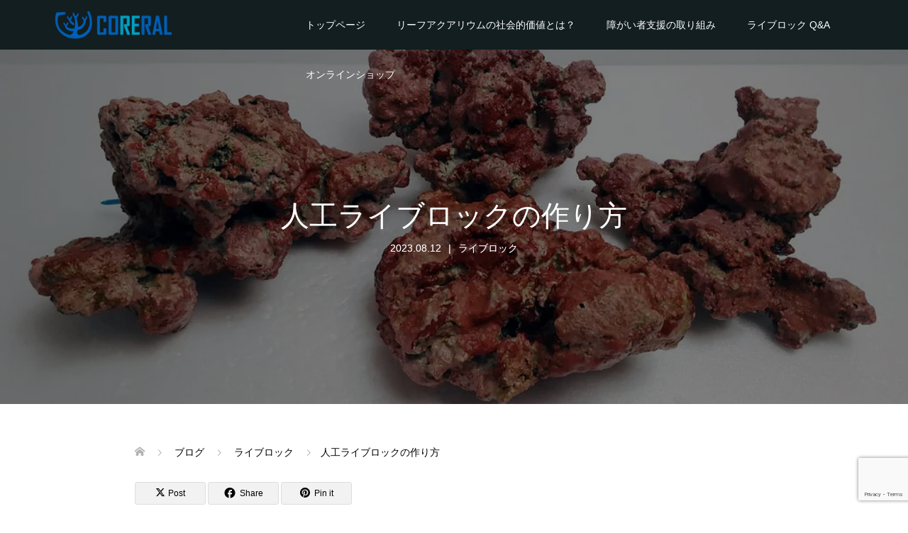

--- FILE ---
content_type: text/html; charset=UTF-8
request_url: https://coreral.com/archives/301
body_size: 18084
content:
<!DOCTYPE html>
<html lang="ja">
<head>
<meta charset="UTF-8">
<meta name="description" content="現在、市場で流通している人工ライブロックは、主に３つの製法で区別されます。樹脂成形（FRP）、セラミック焼成、セメント成形です。それぞれに特徴と利点があります。">
<meta name="viewport" content="width=device-width">
<title>人工ライブロックの作り方 &#8211; CORERAL</title>
<meta name='robots' content='max-image-preview:large' />
<link rel="alternate" title="oEmbed (JSON)" type="application/json+oembed" href="https://coreral.com/wp-json/oembed/1.0/embed?url=https%3A%2F%2Fcoreral.com%2Farchives%2F301" />
<link rel="alternate" title="oEmbed (XML)" type="text/xml+oembed" href="https://coreral.com/wp-json/oembed/1.0/embed?url=https%3A%2F%2Fcoreral.com%2Farchives%2F301&#038;format=xml" />
<style id='wp-img-auto-sizes-contain-inline-css' type='text/css'>
img:is([sizes=auto i],[sizes^="auto," i]){contain-intrinsic-size:3000px 1500px}
/*# sourceURL=wp-img-auto-sizes-contain-inline-css */
</style>
<style id='wp-block-library-inline-css' type='text/css'>
:root{--wp-block-synced-color:#7a00df;--wp-block-synced-color--rgb:122,0,223;--wp-bound-block-color:var(--wp-block-synced-color);--wp-editor-canvas-background:#ddd;--wp-admin-theme-color:#007cba;--wp-admin-theme-color--rgb:0,124,186;--wp-admin-theme-color-darker-10:#006ba1;--wp-admin-theme-color-darker-10--rgb:0,107,160.5;--wp-admin-theme-color-darker-20:#005a87;--wp-admin-theme-color-darker-20--rgb:0,90,135;--wp-admin-border-width-focus:2px}@media (min-resolution:192dpi){:root{--wp-admin-border-width-focus:1.5px}}.wp-element-button{cursor:pointer}:root .has-very-light-gray-background-color{background-color:#eee}:root .has-very-dark-gray-background-color{background-color:#313131}:root .has-very-light-gray-color{color:#eee}:root .has-very-dark-gray-color{color:#313131}:root .has-vivid-green-cyan-to-vivid-cyan-blue-gradient-background{background:linear-gradient(135deg,#00d084,#0693e3)}:root .has-purple-crush-gradient-background{background:linear-gradient(135deg,#34e2e4,#4721fb 50%,#ab1dfe)}:root .has-hazy-dawn-gradient-background{background:linear-gradient(135deg,#faaca8,#dad0ec)}:root .has-subdued-olive-gradient-background{background:linear-gradient(135deg,#fafae1,#67a671)}:root .has-atomic-cream-gradient-background{background:linear-gradient(135deg,#fdd79a,#004a59)}:root .has-nightshade-gradient-background{background:linear-gradient(135deg,#330968,#31cdcf)}:root .has-midnight-gradient-background{background:linear-gradient(135deg,#020381,#2874fc)}:root{--wp--preset--font-size--normal:16px;--wp--preset--font-size--huge:42px}.has-regular-font-size{font-size:1em}.has-larger-font-size{font-size:2.625em}.has-normal-font-size{font-size:var(--wp--preset--font-size--normal)}.has-huge-font-size{font-size:var(--wp--preset--font-size--huge)}.has-text-align-center{text-align:center}.has-text-align-left{text-align:left}.has-text-align-right{text-align:right}.has-fit-text{white-space:nowrap!important}#end-resizable-editor-section{display:none}.aligncenter{clear:both}.items-justified-left{justify-content:flex-start}.items-justified-center{justify-content:center}.items-justified-right{justify-content:flex-end}.items-justified-space-between{justify-content:space-between}.screen-reader-text{border:0;clip-path:inset(50%);height:1px;margin:-1px;overflow:hidden;padding:0;position:absolute;width:1px;word-wrap:normal!important}.screen-reader-text:focus{background-color:#ddd;clip-path:none;color:#444;display:block;font-size:1em;height:auto;left:5px;line-height:normal;padding:15px 23px 14px;text-decoration:none;top:5px;width:auto;z-index:100000}html :where(.has-border-color){border-style:solid}html :where([style*=border-top-color]){border-top-style:solid}html :where([style*=border-right-color]){border-right-style:solid}html :where([style*=border-bottom-color]){border-bottom-style:solid}html :where([style*=border-left-color]){border-left-style:solid}html :where([style*=border-width]){border-style:solid}html :where([style*=border-top-width]){border-top-style:solid}html :where([style*=border-right-width]){border-right-style:solid}html :where([style*=border-bottom-width]){border-bottom-style:solid}html :where([style*=border-left-width]){border-left-style:solid}html :where(img[class*=wp-image-]){height:auto;max-width:100%}:where(figure){margin:0 0 1em}html :where(.is-position-sticky){--wp-admin--admin-bar--position-offset:var(--wp-admin--admin-bar--height,0px)}@media screen and (max-width:600px){html :where(.is-position-sticky){--wp-admin--admin-bar--position-offset:0px}}

/*# sourceURL=wp-block-library-inline-css */
</style><style id='wp-block-heading-inline-css' type='text/css'>
h1:where(.wp-block-heading).has-background,h2:where(.wp-block-heading).has-background,h3:where(.wp-block-heading).has-background,h4:where(.wp-block-heading).has-background,h5:where(.wp-block-heading).has-background,h6:where(.wp-block-heading).has-background{padding:1.25em 2.375em}h1.has-text-align-left[style*=writing-mode]:where([style*=vertical-lr]),h1.has-text-align-right[style*=writing-mode]:where([style*=vertical-rl]),h2.has-text-align-left[style*=writing-mode]:where([style*=vertical-lr]),h2.has-text-align-right[style*=writing-mode]:where([style*=vertical-rl]),h3.has-text-align-left[style*=writing-mode]:where([style*=vertical-lr]),h3.has-text-align-right[style*=writing-mode]:where([style*=vertical-rl]),h4.has-text-align-left[style*=writing-mode]:where([style*=vertical-lr]),h4.has-text-align-right[style*=writing-mode]:where([style*=vertical-rl]),h5.has-text-align-left[style*=writing-mode]:where([style*=vertical-lr]),h5.has-text-align-right[style*=writing-mode]:where([style*=vertical-rl]),h6.has-text-align-left[style*=writing-mode]:where([style*=vertical-lr]),h6.has-text-align-right[style*=writing-mode]:where([style*=vertical-rl]){rotate:180deg}
/*# sourceURL=https://coreral.com/wp-includes/blocks/heading/style.min.css */
</style>
<style id='wp-block-image-inline-css' type='text/css'>
.wp-block-image>a,.wp-block-image>figure>a{display:inline-block}.wp-block-image img{box-sizing:border-box;height:auto;max-width:100%;vertical-align:bottom}@media not (prefers-reduced-motion){.wp-block-image img.hide{visibility:hidden}.wp-block-image img.show{animation:show-content-image .4s}}.wp-block-image[style*=border-radius] img,.wp-block-image[style*=border-radius]>a{border-radius:inherit}.wp-block-image.has-custom-border img{box-sizing:border-box}.wp-block-image.aligncenter{text-align:center}.wp-block-image.alignfull>a,.wp-block-image.alignwide>a{width:100%}.wp-block-image.alignfull img,.wp-block-image.alignwide img{height:auto;width:100%}.wp-block-image .aligncenter,.wp-block-image .alignleft,.wp-block-image .alignright,.wp-block-image.aligncenter,.wp-block-image.alignleft,.wp-block-image.alignright{display:table}.wp-block-image .aligncenter>figcaption,.wp-block-image .alignleft>figcaption,.wp-block-image .alignright>figcaption,.wp-block-image.aligncenter>figcaption,.wp-block-image.alignleft>figcaption,.wp-block-image.alignright>figcaption{caption-side:bottom;display:table-caption}.wp-block-image .alignleft{float:left;margin:.5em 1em .5em 0}.wp-block-image .alignright{float:right;margin:.5em 0 .5em 1em}.wp-block-image .aligncenter{margin-left:auto;margin-right:auto}.wp-block-image :where(figcaption){margin-bottom:1em;margin-top:.5em}.wp-block-image.is-style-circle-mask img{border-radius:9999px}@supports ((-webkit-mask-image:none) or (mask-image:none)) or (-webkit-mask-image:none){.wp-block-image.is-style-circle-mask img{border-radius:0;-webkit-mask-image:url('data:image/svg+xml;utf8,<svg viewBox="0 0 100 100" xmlns="http://www.w3.org/2000/svg"><circle cx="50" cy="50" r="50"/></svg>');mask-image:url('data:image/svg+xml;utf8,<svg viewBox="0 0 100 100" xmlns="http://www.w3.org/2000/svg"><circle cx="50" cy="50" r="50"/></svg>');mask-mode:alpha;-webkit-mask-position:center;mask-position:center;-webkit-mask-repeat:no-repeat;mask-repeat:no-repeat;-webkit-mask-size:contain;mask-size:contain}}:root :where(.wp-block-image.is-style-rounded img,.wp-block-image .is-style-rounded img){border-radius:9999px}.wp-block-image figure{margin:0}.wp-lightbox-container{display:flex;flex-direction:column;position:relative}.wp-lightbox-container img{cursor:zoom-in}.wp-lightbox-container img:hover+button{opacity:1}.wp-lightbox-container button{align-items:center;backdrop-filter:blur(16px) saturate(180%);background-color:#5a5a5a40;border:none;border-radius:4px;cursor:zoom-in;display:flex;height:20px;justify-content:center;opacity:0;padding:0;position:absolute;right:16px;text-align:center;top:16px;width:20px;z-index:100}@media not (prefers-reduced-motion){.wp-lightbox-container button{transition:opacity .2s ease}}.wp-lightbox-container button:focus-visible{outline:3px auto #5a5a5a40;outline:3px auto -webkit-focus-ring-color;outline-offset:3px}.wp-lightbox-container button:hover{cursor:pointer;opacity:1}.wp-lightbox-container button:focus{opacity:1}.wp-lightbox-container button:focus,.wp-lightbox-container button:hover,.wp-lightbox-container button:not(:hover):not(:active):not(.has-background){background-color:#5a5a5a40;border:none}.wp-lightbox-overlay{box-sizing:border-box;cursor:zoom-out;height:100vh;left:0;overflow:hidden;position:fixed;top:0;visibility:hidden;width:100%;z-index:100000}.wp-lightbox-overlay .close-button{align-items:center;cursor:pointer;display:flex;justify-content:center;min-height:40px;min-width:40px;padding:0;position:absolute;right:calc(env(safe-area-inset-right) + 16px);top:calc(env(safe-area-inset-top) + 16px);z-index:5000000}.wp-lightbox-overlay .close-button:focus,.wp-lightbox-overlay .close-button:hover,.wp-lightbox-overlay .close-button:not(:hover):not(:active):not(.has-background){background:none;border:none}.wp-lightbox-overlay .lightbox-image-container{height:var(--wp--lightbox-container-height);left:50%;overflow:hidden;position:absolute;top:50%;transform:translate(-50%,-50%);transform-origin:top left;width:var(--wp--lightbox-container-width);z-index:9999999999}.wp-lightbox-overlay .wp-block-image{align-items:center;box-sizing:border-box;display:flex;height:100%;justify-content:center;margin:0;position:relative;transform-origin:0 0;width:100%;z-index:3000000}.wp-lightbox-overlay .wp-block-image img{height:var(--wp--lightbox-image-height);min-height:var(--wp--lightbox-image-height);min-width:var(--wp--lightbox-image-width);width:var(--wp--lightbox-image-width)}.wp-lightbox-overlay .wp-block-image figcaption{display:none}.wp-lightbox-overlay button{background:none;border:none}.wp-lightbox-overlay .scrim{background-color:#fff;height:100%;opacity:.9;position:absolute;width:100%;z-index:2000000}.wp-lightbox-overlay.active{visibility:visible}@media not (prefers-reduced-motion){.wp-lightbox-overlay.active{animation:turn-on-visibility .25s both}.wp-lightbox-overlay.active img{animation:turn-on-visibility .35s both}.wp-lightbox-overlay.show-closing-animation:not(.active){animation:turn-off-visibility .35s both}.wp-lightbox-overlay.show-closing-animation:not(.active) img{animation:turn-off-visibility .25s both}.wp-lightbox-overlay.zoom.active{animation:none;opacity:1;visibility:visible}.wp-lightbox-overlay.zoom.active .lightbox-image-container{animation:lightbox-zoom-in .4s}.wp-lightbox-overlay.zoom.active .lightbox-image-container img{animation:none}.wp-lightbox-overlay.zoom.active .scrim{animation:turn-on-visibility .4s forwards}.wp-lightbox-overlay.zoom.show-closing-animation:not(.active){animation:none}.wp-lightbox-overlay.zoom.show-closing-animation:not(.active) .lightbox-image-container{animation:lightbox-zoom-out .4s}.wp-lightbox-overlay.zoom.show-closing-animation:not(.active) .lightbox-image-container img{animation:none}.wp-lightbox-overlay.zoom.show-closing-animation:not(.active) .scrim{animation:turn-off-visibility .4s forwards}}@keyframes show-content-image{0%{visibility:hidden}99%{visibility:hidden}to{visibility:visible}}@keyframes turn-on-visibility{0%{opacity:0}to{opacity:1}}@keyframes turn-off-visibility{0%{opacity:1;visibility:visible}99%{opacity:0;visibility:visible}to{opacity:0;visibility:hidden}}@keyframes lightbox-zoom-in{0%{transform:translate(calc((-100vw + var(--wp--lightbox-scrollbar-width))/2 + var(--wp--lightbox-initial-left-position)),calc(-50vh + var(--wp--lightbox-initial-top-position))) scale(var(--wp--lightbox-scale))}to{transform:translate(-50%,-50%) scale(1)}}@keyframes lightbox-zoom-out{0%{transform:translate(-50%,-50%) scale(1);visibility:visible}99%{visibility:visible}to{transform:translate(calc((-100vw + var(--wp--lightbox-scrollbar-width))/2 + var(--wp--lightbox-initial-left-position)),calc(-50vh + var(--wp--lightbox-initial-top-position))) scale(var(--wp--lightbox-scale));visibility:hidden}}
/*# sourceURL=https://coreral.com/wp-includes/blocks/image/style.min.css */
</style>
<style id='wp-block-list-inline-css' type='text/css'>
ol,ul{box-sizing:border-box}:root :where(.wp-block-list.has-background){padding:1.25em 2.375em}
/*# sourceURL=https://coreral.com/wp-includes/blocks/list/style.min.css */
</style>
<style id='wp-block-paragraph-inline-css' type='text/css'>
.is-small-text{font-size:.875em}.is-regular-text{font-size:1em}.is-large-text{font-size:2.25em}.is-larger-text{font-size:3em}.has-drop-cap:not(:focus):first-letter{float:left;font-size:8.4em;font-style:normal;font-weight:100;line-height:.68;margin:.05em .1em 0 0;text-transform:uppercase}body.rtl .has-drop-cap:not(:focus):first-letter{float:none;margin-left:.1em}p.has-drop-cap.has-background{overflow:hidden}:root :where(p.has-background){padding:1.25em 2.375em}:where(p.has-text-color:not(.has-link-color)) a{color:inherit}p.has-text-align-left[style*="writing-mode:vertical-lr"],p.has-text-align-right[style*="writing-mode:vertical-rl"]{rotate:180deg}
/*# sourceURL=https://coreral.com/wp-includes/blocks/paragraph/style.min.css */
</style>
<style id='wp-block-spacer-inline-css' type='text/css'>
.wp-block-spacer{clear:both}
/*# sourceURL=https://coreral.com/wp-includes/blocks/spacer/style.min.css */
</style>
<style id='global-styles-inline-css' type='text/css'>
:root{--wp--preset--aspect-ratio--square: 1;--wp--preset--aspect-ratio--4-3: 4/3;--wp--preset--aspect-ratio--3-4: 3/4;--wp--preset--aspect-ratio--3-2: 3/2;--wp--preset--aspect-ratio--2-3: 2/3;--wp--preset--aspect-ratio--16-9: 16/9;--wp--preset--aspect-ratio--9-16: 9/16;--wp--preset--color--black: #000000;--wp--preset--color--cyan-bluish-gray: #abb8c3;--wp--preset--color--white: #ffffff;--wp--preset--color--pale-pink: #f78da7;--wp--preset--color--vivid-red: #cf2e2e;--wp--preset--color--luminous-vivid-orange: #ff6900;--wp--preset--color--luminous-vivid-amber: #fcb900;--wp--preset--color--light-green-cyan: #7bdcb5;--wp--preset--color--vivid-green-cyan: #00d084;--wp--preset--color--pale-cyan-blue: #8ed1fc;--wp--preset--color--vivid-cyan-blue: #0693e3;--wp--preset--color--vivid-purple: #9b51e0;--wp--preset--gradient--vivid-cyan-blue-to-vivid-purple: linear-gradient(135deg,rgb(6,147,227) 0%,rgb(155,81,224) 100%);--wp--preset--gradient--light-green-cyan-to-vivid-green-cyan: linear-gradient(135deg,rgb(122,220,180) 0%,rgb(0,208,130) 100%);--wp--preset--gradient--luminous-vivid-amber-to-luminous-vivid-orange: linear-gradient(135deg,rgb(252,185,0) 0%,rgb(255,105,0) 100%);--wp--preset--gradient--luminous-vivid-orange-to-vivid-red: linear-gradient(135deg,rgb(255,105,0) 0%,rgb(207,46,46) 100%);--wp--preset--gradient--very-light-gray-to-cyan-bluish-gray: linear-gradient(135deg,rgb(238,238,238) 0%,rgb(169,184,195) 100%);--wp--preset--gradient--cool-to-warm-spectrum: linear-gradient(135deg,rgb(74,234,220) 0%,rgb(151,120,209) 20%,rgb(207,42,186) 40%,rgb(238,44,130) 60%,rgb(251,105,98) 80%,rgb(254,248,76) 100%);--wp--preset--gradient--blush-light-purple: linear-gradient(135deg,rgb(255,206,236) 0%,rgb(152,150,240) 100%);--wp--preset--gradient--blush-bordeaux: linear-gradient(135deg,rgb(254,205,165) 0%,rgb(254,45,45) 50%,rgb(107,0,62) 100%);--wp--preset--gradient--luminous-dusk: linear-gradient(135deg,rgb(255,203,112) 0%,rgb(199,81,192) 50%,rgb(65,88,208) 100%);--wp--preset--gradient--pale-ocean: linear-gradient(135deg,rgb(255,245,203) 0%,rgb(182,227,212) 50%,rgb(51,167,181) 100%);--wp--preset--gradient--electric-grass: linear-gradient(135deg,rgb(202,248,128) 0%,rgb(113,206,126) 100%);--wp--preset--gradient--midnight: linear-gradient(135deg,rgb(2,3,129) 0%,rgb(40,116,252) 100%);--wp--preset--font-size--small: 13px;--wp--preset--font-size--medium: 20px;--wp--preset--font-size--large: 36px;--wp--preset--font-size--x-large: 42px;--wp--preset--spacing--20: 0.44rem;--wp--preset--spacing--30: 0.67rem;--wp--preset--spacing--40: 1rem;--wp--preset--spacing--50: 1.5rem;--wp--preset--spacing--60: 2.25rem;--wp--preset--spacing--70: 3.38rem;--wp--preset--spacing--80: 5.06rem;--wp--preset--shadow--natural: 6px 6px 9px rgba(0, 0, 0, 0.2);--wp--preset--shadow--deep: 12px 12px 50px rgba(0, 0, 0, 0.4);--wp--preset--shadow--sharp: 6px 6px 0px rgba(0, 0, 0, 0.2);--wp--preset--shadow--outlined: 6px 6px 0px -3px rgb(255, 255, 255), 6px 6px rgb(0, 0, 0);--wp--preset--shadow--crisp: 6px 6px 0px rgb(0, 0, 0);}:where(.is-layout-flex){gap: 0.5em;}:where(.is-layout-grid){gap: 0.5em;}body .is-layout-flex{display: flex;}.is-layout-flex{flex-wrap: wrap;align-items: center;}.is-layout-flex > :is(*, div){margin: 0;}body .is-layout-grid{display: grid;}.is-layout-grid > :is(*, div){margin: 0;}:where(.wp-block-columns.is-layout-flex){gap: 2em;}:where(.wp-block-columns.is-layout-grid){gap: 2em;}:where(.wp-block-post-template.is-layout-flex){gap: 1.25em;}:where(.wp-block-post-template.is-layout-grid){gap: 1.25em;}.has-black-color{color: var(--wp--preset--color--black) !important;}.has-cyan-bluish-gray-color{color: var(--wp--preset--color--cyan-bluish-gray) !important;}.has-white-color{color: var(--wp--preset--color--white) !important;}.has-pale-pink-color{color: var(--wp--preset--color--pale-pink) !important;}.has-vivid-red-color{color: var(--wp--preset--color--vivid-red) !important;}.has-luminous-vivid-orange-color{color: var(--wp--preset--color--luminous-vivid-orange) !important;}.has-luminous-vivid-amber-color{color: var(--wp--preset--color--luminous-vivid-amber) !important;}.has-light-green-cyan-color{color: var(--wp--preset--color--light-green-cyan) !important;}.has-vivid-green-cyan-color{color: var(--wp--preset--color--vivid-green-cyan) !important;}.has-pale-cyan-blue-color{color: var(--wp--preset--color--pale-cyan-blue) !important;}.has-vivid-cyan-blue-color{color: var(--wp--preset--color--vivid-cyan-blue) !important;}.has-vivid-purple-color{color: var(--wp--preset--color--vivid-purple) !important;}.has-black-background-color{background-color: var(--wp--preset--color--black) !important;}.has-cyan-bluish-gray-background-color{background-color: var(--wp--preset--color--cyan-bluish-gray) !important;}.has-white-background-color{background-color: var(--wp--preset--color--white) !important;}.has-pale-pink-background-color{background-color: var(--wp--preset--color--pale-pink) !important;}.has-vivid-red-background-color{background-color: var(--wp--preset--color--vivid-red) !important;}.has-luminous-vivid-orange-background-color{background-color: var(--wp--preset--color--luminous-vivid-orange) !important;}.has-luminous-vivid-amber-background-color{background-color: var(--wp--preset--color--luminous-vivid-amber) !important;}.has-light-green-cyan-background-color{background-color: var(--wp--preset--color--light-green-cyan) !important;}.has-vivid-green-cyan-background-color{background-color: var(--wp--preset--color--vivid-green-cyan) !important;}.has-pale-cyan-blue-background-color{background-color: var(--wp--preset--color--pale-cyan-blue) !important;}.has-vivid-cyan-blue-background-color{background-color: var(--wp--preset--color--vivid-cyan-blue) !important;}.has-vivid-purple-background-color{background-color: var(--wp--preset--color--vivid-purple) !important;}.has-black-border-color{border-color: var(--wp--preset--color--black) !important;}.has-cyan-bluish-gray-border-color{border-color: var(--wp--preset--color--cyan-bluish-gray) !important;}.has-white-border-color{border-color: var(--wp--preset--color--white) !important;}.has-pale-pink-border-color{border-color: var(--wp--preset--color--pale-pink) !important;}.has-vivid-red-border-color{border-color: var(--wp--preset--color--vivid-red) !important;}.has-luminous-vivid-orange-border-color{border-color: var(--wp--preset--color--luminous-vivid-orange) !important;}.has-luminous-vivid-amber-border-color{border-color: var(--wp--preset--color--luminous-vivid-amber) !important;}.has-light-green-cyan-border-color{border-color: var(--wp--preset--color--light-green-cyan) !important;}.has-vivid-green-cyan-border-color{border-color: var(--wp--preset--color--vivid-green-cyan) !important;}.has-pale-cyan-blue-border-color{border-color: var(--wp--preset--color--pale-cyan-blue) !important;}.has-vivid-cyan-blue-border-color{border-color: var(--wp--preset--color--vivid-cyan-blue) !important;}.has-vivid-purple-border-color{border-color: var(--wp--preset--color--vivid-purple) !important;}.has-vivid-cyan-blue-to-vivid-purple-gradient-background{background: var(--wp--preset--gradient--vivid-cyan-blue-to-vivid-purple) !important;}.has-light-green-cyan-to-vivid-green-cyan-gradient-background{background: var(--wp--preset--gradient--light-green-cyan-to-vivid-green-cyan) !important;}.has-luminous-vivid-amber-to-luminous-vivid-orange-gradient-background{background: var(--wp--preset--gradient--luminous-vivid-amber-to-luminous-vivid-orange) !important;}.has-luminous-vivid-orange-to-vivid-red-gradient-background{background: var(--wp--preset--gradient--luminous-vivid-orange-to-vivid-red) !important;}.has-very-light-gray-to-cyan-bluish-gray-gradient-background{background: var(--wp--preset--gradient--very-light-gray-to-cyan-bluish-gray) !important;}.has-cool-to-warm-spectrum-gradient-background{background: var(--wp--preset--gradient--cool-to-warm-spectrum) !important;}.has-blush-light-purple-gradient-background{background: var(--wp--preset--gradient--blush-light-purple) !important;}.has-blush-bordeaux-gradient-background{background: var(--wp--preset--gradient--blush-bordeaux) !important;}.has-luminous-dusk-gradient-background{background: var(--wp--preset--gradient--luminous-dusk) !important;}.has-pale-ocean-gradient-background{background: var(--wp--preset--gradient--pale-ocean) !important;}.has-electric-grass-gradient-background{background: var(--wp--preset--gradient--electric-grass) !important;}.has-midnight-gradient-background{background: var(--wp--preset--gradient--midnight) !important;}.has-small-font-size{font-size: var(--wp--preset--font-size--small) !important;}.has-medium-font-size{font-size: var(--wp--preset--font-size--medium) !important;}.has-large-font-size{font-size: var(--wp--preset--font-size--large) !important;}.has-x-large-font-size{font-size: var(--wp--preset--font-size--x-large) !important;}
/*# sourceURL=global-styles-inline-css */
</style>
<style id='core-block-supports-duotone-inline-css' type='text/css'>
.wp-duotone-unset-1.wp-block-image img, .wp-duotone-unset-1.wp-block-image .components-placeholder{filter:unset;}
/*# sourceURL=core-block-supports-duotone-inline-css */
</style>

<style id='classic-theme-styles-inline-css' type='text/css'>
/*! This file is auto-generated */
.wp-block-button__link{color:#fff;background-color:#32373c;border-radius:9999px;box-shadow:none;text-decoration:none;padding:calc(.667em + 2px) calc(1.333em + 2px);font-size:1.125em}.wp-block-file__button{background:#32373c;color:#fff;text-decoration:none}
/*# sourceURL=/wp-includes/css/classic-themes.min.css */
</style>
<link rel='stylesheet' id='contact-form-7-css' href='https://coreral.com/wp-content/plugins/contact-form-7/includes/css/styles.css?ver=6.1.4' type='text/css' media='all' />
<link rel='stylesheet' id='oops-slick-css' href='https://coreral.com/wp-content/themes/oops_tcd048/css/slick.min.css?ver=6.9' type='text/css' media='all' />
<link rel='stylesheet' id='oops-slick-theme-css' href='https://coreral.com/wp-content/themes/oops_tcd048/css/slick-theme.min.css?ver=6.9' type='text/css' media='all' />
<link rel='stylesheet' id='oops-style-css' href='https://coreral.com/wp-content/themes/oops_tcd048/style.css?ver=2.6' type='text/css' media='all' />
<link rel='stylesheet' id='oops-sns-css' href='https://coreral.com/wp-content/themes/oops_tcd048/css/sns-button.css?ver=6.9' type='text/css' media='all' />
<link rel='stylesheet' id='oops-responsive-css' href='https://coreral.com/wp-content/themes/oops_tcd048/responsive.min.css?ver=2.6' type='text/css' media='all' />
<script type="text/javascript" src="https://coreral.com/wp-includes/js/jquery/jquery.min.js?ver=3.7.1" id="jquery-core-js"></script>
<script type="text/javascript" src="https://coreral.com/wp-includes/js/jquery/jquery-migrate.min.js?ver=3.4.1" id="jquery-migrate-js"></script>
<script type="text/javascript" src="https://coreral.com/wp-content/themes/oops_tcd048/js/tcd_cookie.js?ver=2.6" id="oops-cookie-js"></script>
<link rel="https://api.w.org/" href="https://coreral.com/wp-json/" /><link rel="alternate" title="JSON" type="application/json" href="https://coreral.com/wp-json/wp/v2/posts/301" /><link rel="EditURI" type="application/rsd+xml" title="RSD" href="https://coreral.com/xmlrpc.php?rsd" />
<meta name="generator" content="WordPress 6.9" />
<link rel="canonical" href="https://coreral.com/archives/301" />
<link rel='shortlink' href='https://coreral.com/?p=301' />
<style>
.p-cta--1::before { background: #000000; opacity: 0.5; }
.p-cta--1 .p-cta__btn { background: #ff8000; }
.p-cta--1 .p-cta__btn:hover { background: #444444; }
.p-cta--2::before { background: #000000; opacity: 0.5; }
.p-cta--2 .p-cta__btn { background: #ff8000; }
.p-cta--2 .p-cta__btn:hover { background: #444444; }
.p-cta--3::before { background: #000000; opacity: 0.5; }
.p-cta--3 .p-cta__btn { background: #ff8000; }
.p-cta--3 .p-cta__btn:hover { background: #444444; }
</style>
<style>
.p-footer-cta--1 .p-footer-cta__catch { color: #ffffff; }
.p-footer-cta--1 .p-footer-cta__desc { color: #999999; }
.p-footer-cta--1 .p-footer-cta__inner { background: rgba( 0, 0, 0, 1); }
.p-footer-cta--1 .p-footer-cta__btn { background: #ff8000; }
.p-footer-cta--1 .p-footer-cta__btn:hover { background: #444444; }
.p-footer-cta--2 .p-footer-cta__catch { color: #ffffff; }
.p-footer-cta--2 .p-footer-cta__desc { color: #999999; }
.p-footer-cta--2 .p-footer-cta__inner { background: rgba( 0, 0, 0, 1); }
.p-footer-cta--2 .p-footer-cta__btn { background: #ff8000; }
.p-footer-cta--2 .p-footer-cta__btn:hover { background: #444444; }
.p-footer-cta--3 .p-footer-cta__catch { color: #ffffff; }
.p-footer-cta--3 .p-footer-cta__desc { color: #999999; }
.p-footer-cta--3 .p-footer-cta__inner { background: rgba( 0, 0, 0, 1); }
.p-footer-cta--3 .p-footer-cta__btn { background: #ff8000; }
.p-footer-cta--3 .p-footer-cta__btn:hover { background: #444444; }
</style>
<style>
/* Primary color */
.p-global-nav .sub-menu a, .p-news-ticker, .p-widget-dropdown, .p-widget-dropdown select, .p-headline, .p-latest-news__title, .l-footer, .p-menu-button.is-active, .q_styled_ol li:before { background: #121d1f; }

/* Secondary color */
.p-global-nav .sub-menu li a:hover, .p-widget-search__submit:hover, .p-button, .p-review__button:hover, .p-pager__item a:hover, .c-comment__form-submit:hover { background: #ffffff; }
.l-header--large .p-global-nav > li > a:hover, .l-header--large.is-active .p-global-nav > li > a:hover, .p-global-nav > .current-menu-item > a, .p-global-nav > li > a:hover, .p-global-nav .current-menu-item > a .p-widget-list a:hover, .p-news-ticker__item-date { color: #ffffff; }

/* Tertiary color */
.p-button:hover, .slick-dots li.slick-active, .slick-dots li:hover { background: #00c659; }
.p-article01__title a:hover, .p-article01__category a:hover, .p-footer-blog__archive-link:hover, .p-footer-nav a:hover, .p-social-nav__item a:hover, .p-index-content07__archive-link:hover, .p-news-ticker__archive-link:hover { color: #00c659; }



/* font type */
body { font-family: Arial, "ヒラギノ角ゴ ProN W3", "Hiragino Kaku Gothic ProN", "メイリオ", Meiryo, sans-serif; }

/* headline font type */
.p-index-slider__item-catch, .p-index-content01__catch, .p-index-content02__item-catch, .p-showcase__catch, .p-index-content04__catch, .p-index-content06__item-catch, .p-index-content07__catch, .p-index-content09__catch, .p-footer-blog__catch, .p-article01__title, .p-page-header__title, .p-headline, .p-article02__title, .p-latest-news__title h2, .p-review__name, .p-review-header__title, #js-header-video .caption .title, #js-header-youtube .caption .title {
font-family: Arial, "ヒラギノ角ゴ ProN W3", "Hiragino Kaku Gothic ProN", "メイリオ", Meiryo, sans-serif;
}

/* load */
@-webkit-keyframes loading-square-loader {
  0% { box-shadow: 16px -8px rgba(18, 29, 31, 0), 32px 0 rgba(18, 29, 31, 0), 0 -16px rgba(18, 29, 31, 0), 16px -16px rgba(18, 29, 31, 0), 32px -16px rgba(18, 29, 31, 0), 0 -32px rgba(18, 29, 31, 0), 16px -32px rgba(18, 29, 31, 0), 32px -32px rgba(242, 205, 123, 0); }
  5% { box-shadow: 16px -8px rgba(18, 29, 31, 0), 32px 0 rgba(18, 29, 31, 0), 0 -16px rgba(18, 29, 31, 0), 16px -16px rgba(18, 29, 31, 0), 32px -16px rgba(18, 29, 31, 0), 0 -32px rgba(18, 29, 31, 0), 16px -32px rgba(18, 29, 31, 0), 32px -32px rgba(242, 205, 123, 0); }
  10% { box-shadow: 16px 0 rgba(18, 29, 31, 1), 32px -8px rgba(18, 29, 31, 0), 0 -16px rgba(18, 29, 31, 0), 16px -16px rgba(18, 29, 31, 0), 32px -16px rgba(18, 29, 31, 0), 0 -32px rgba(18, 29, 31, 0), 16px -32px rgba(18, 29, 31, 0), 32px -32px rgba(242, 205, 123, 0); }
  15% { box-shadow: 16px 0 rgba(18, 29, 31, 1), 32px 0 rgba(18, 29, 31, 1), 0 -24px rgba(18, 29, 31, 0), 16px -16px rgba(18, 29, 31, 0), 32px -16px rgba(18, 29, 31, 0), 0 -32px rgba(18, 29, 31, 0), 16px -32px rgba(18, 29, 31, 0), 32px -32px rgba(242, 205, 123, 0); }
  20% { box-shadow: 16px 0 rgba(18, 29, 31, 1), 32px 0 rgba(18, 29, 31, 1), 0 -16px rgba(18, 29, 31, 1), 16px -24px rgba(18, 29, 31, 0), 32px -16px rgba(18, 29, 31, 0), 0 -32px rgba(18, 29, 31, 0), 16px -32px rgba(18, 29, 31, 0), 32px -32px rgba(242, 205, 123, 0); }
  25% { box-shadow: 16px 0 rgba(18, 29, 31, 1), 32px 0 rgba(18, 29, 31, 1), 0 -16px rgba(18, 29, 31, 1), 16px -16px rgba(18, 29, 31, 1), 32px -24px rgba(18, 29, 31, 0), 0 -32px rgba(18, 29, 31, 0), 16px -32px rgba(18, 29, 31, 0), 32px -32px rgba(242, 205, 123, 0); }
  30% { box-shadow: 16px 0 rgba(18, 29, 31, 1), 32px 0 rgba(18, 29, 31, 1), 0 -16px rgba(18, 29, 31, 1), 16px -16px rgba(18, 29, 31, 1), 32px -16px rgba(18, 29, 31, 1), 0 -50px rgba(18, 29, 31, 0), 16px -32px rgba(18, 29, 31, 0), 32px -32px rgba(242, 205, 123, 0); }
  35% { box-shadow: 16px 0 rgba(18, 29, 31, 1), 32px 0 rgba(18, 29, 31, 1), 0 -16px rgba(18, 29, 31, 1), 16px -16px rgba(18, 29, 31, 1), 32px -16px rgba(18, 29, 31, 1), 0 -32px rgba(18, 29, 31, 1), 16px -50px rgba(18, 29, 31, 0), 32px -32px rgba(242, 205, 123, 0); }
  40% { box-shadow: 16px 0 rgba(18, 29, 31, 1), 32px 0 rgba(18, 29, 31, 1), 0 -16px rgba(18, 29, 31, 1), 16px -16px rgba(18, 29, 31, 1), 32px -16px rgba(18, 29, 31, 1), 0 -32px rgba(18, 29, 31, 1), 16px -32px rgba(18, 29, 31, 1), 32px -50px rgba(242, 205, 123, 0); }
  45%, 55% { box-shadow: 16px 0 rgba(18, 29, 31, 1), 32px 0 rgba(18, 29, 31, 1), 0 -16px rgba(18, 29, 31, 1), 16px -16px rgba(18, 29, 31, 1), 32px -16px rgba(18, 29, 31, 1), 0 -32px rgba(18, 29, 31, 1), 16px -32px rgba(18, 29, 31, 1), 32px -32px rgba(255, 255, 255, 1); }
  60% { box-shadow: 16px 8px rgba(18, 29, 31, 0), 32px 0 rgba(18, 29, 31, 1), 0 -16px rgba(18, 29, 31, 1), 16px -16px rgba(18, 29, 31, 1), 32px -16px rgba(18, 29, 31, 1), 0 -32px rgba(18, 29, 31, 1), 16px -32px rgba(18, 29, 31, 1), 32px -32px rgba(255, 255, 255, 1); }
  65% { box-shadow: 16px 8px rgba(18, 29, 31, 0), 32px 8px rgba(18, 29, 31, 0), 0 -16px rgba(18, 29, 31, 1), 16px -16px rgba(18, 29, 31, 1), 32px -16px rgba(18, 29, 31, 1), 0 -32px rgba(18, 29, 31, 1), 16px -32px rgba(18, 29, 31, 1), 32px -32px rgba(255, 255, 255, 1); }
  70% { box-shadow: 16px 8px rgba(18, 29, 31, 0), 32px 8px rgba(18, 29, 31, 0), 0 -8px rgba(18, 29, 31, 0), 16px -16px rgba(18, 29, 31, 1), 32px -16px rgba(18, 29, 31, 1), 0 -32px rgba(18, 29, 31, 1), 16px -32px rgba(18, 29, 31, 1), 32px -32px rgba(255, 255, 255, 1); }
  75% { box-shadow: 16px 8px rgba(18, 29, 31, 0), 32px 8px rgba(18, 29, 31, 0), 0 -8px rgba(18, 29, 31, 0), 16px -8px rgba(18, 29, 31, 0), 32px -16px rgba(18, 29, 31, 1), 0 -32px rgba(18, 29, 31, 1), 16px -32px rgba(18, 29, 31, 1), 32px -32px rgba(255, 255, 255, 1); }
  80% { box-shadow: 16px 8px rgba(18, 29, 31, 0), 32px 8px rgba(18, 29, 31, 0), 0 -8px rgba(18, 29, 31, 0), 16px -8px rgba(18, 29, 31, 0), 32px -8px rgba(18, 29, 31, 0), 0 -32px rgba(18, 29, 31, 1), 16px -32px rgba(18, 29, 31, 1), 32px -32px rgba(255, 255, 255, 1); }
  85% { box-shadow: 16px 8px rgba(18, 29, 31, 0), 32px 8px rgba(18, 29, 31, 0), 0 -8px rgba(18, 29, 31, 0), 16px -8px rgba(18, 29, 31, 0), 32px -8px rgba(18, 29, 31, 0), 0 -24px rgba(18, 29, 31, 0), 16px -32px rgba(18, 29, 31, 1), 32px -32px rgba(255, 255, 255, 1); }
  90% { box-shadow: 16px 8px rgba(18, 29, 31, 0), 32px 8px rgba(18, 29, 31, 0), 0 -8px rgba(18, 29, 31, 0), 16px -8px rgba(18, 29, 31, 0), 32px -8px rgba(18, 29, 31, 0), 0 -24px rgba(18, 29, 31, 0), 16px -24px rgba(18, 29, 31, 0), 32px -32px rgba(255, 255, 255, 1); }
  95%, 100% { box-shadow: 16px 8px rgba(18, 29, 31, 0), 32px 8px rgba(18, 29, 31, 0), 0 -8px rgba(18, 29, 31, 0), 16px -8px rgba(18, 29, 31, 0), 32px -8px rgba(18, 29, 31, 0), 0 -24px rgba(18, 29, 31, 0), 16px -24px rgba(18, 29, 31, 0), 32px -24px rgba(255, 255, 255, 0); }
}
@keyframes loading-square-loader {
  0% { box-shadow: 16px -8px rgba(18, 29, 31, 0), 32px 0 rgba(18, 29, 31, 0), 0 -16px rgba(18, 29, 31, 0), 16px -16px rgba(18, 29, 31, 0), 32px -16px rgba(18, 29, 31, 0), 0 -32px rgba(18, 29, 31, 0), 16px -32px rgba(18, 29, 31, 0), 32px -32px rgba(242, 205, 123, 0); }
  5% { box-shadow: 16px -8px rgba(18, 29, 31, 0), 32px 0 rgba(18, 29, 31, 0), 0 -16px rgba(18, 29, 31, 0), 16px -16px rgba(18, 29, 31, 0), 32px -16px rgba(18, 29, 31, 0), 0 -32px rgba(18, 29, 31, 0), 16px -32px rgba(18, 29, 31, 0), 32px -32px rgba(242, 205, 123, 0); }
  10% { box-shadow: 16px 0 rgba(18, 29, 31, 1), 32px -8px rgba(18, 29, 31, 0), 0 -16px rgba(18, 29, 31, 0), 16px -16px rgba(18, 29, 31, 0), 32px -16px rgba(18, 29, 31, 0), 0 -32px rgba(18, 29, 31, 0), 16px -32px rgba(18, 29, 31, 0), 32px -32px rgba(242, 205, 123, 0); }
  15% { box-shadow: 16px 0 rgba(18, 29, 31, 1), 32px 0 rgba(18, 29, 31, 1), 0 -24px rgba(18, 29, 31, 0), 16px -16px rgba(18, 29, 31, 0), 32px -16px rgba(18, 29, 31, 0), 0 -32px rgba(18, 29, 31, 0), 16px -32px rgba(18, 29, 31, 0), 32px -32px rgba(242, 205, 123, 0); }
  20% { box-shadow: 16px 0 rgba(18, 29, 31, 1), 32px 0 rgba(18, 29, 31, 1), 0 -16px rgba(18, 29, 31, 1), 16px -24px rgba(18, 29, 31, 0), 32px -16px rgba(18, 29, 31, 0), 0 -32px rgba(18, 29, 31, 0), 16px -32px rgba(18, 29, 31, 0), 32px -32px rgba(242, 205, 123, 0); }
  25% { box-shadow: 16px 0 rgba(18, 29, 31, 1), 32px 0 rgba(18, 29, 31, 1), 0 -16px rgba(18, 29, 31, 1), 16px -16px rgba(18, 29, 31, 1), 32px -24px rgba(18, 29, 31, 0), 0 -32px rgba(18, 29, 31, 0), 16px -32px rgba(18, 29, 31, 0), 32px -32px rgba(242, 205, 123, 0); }
  30% { box-shadow: 16px 0 rgba(18, 29, 31, 1), 32px 0 rgba(18, 29, 31, 1), 0 -16px rgba(18, 29, 31, 1), 16px -16px rgba(18, 29, 31, 1), 32px -16px rgba(18, 29, 31, 1), 0 -50px rgba(18, 29, 31, 0), 16px -32px rgba(18, 29, 31, 0), 32px -32px rgba(242, 205, 123, 0); }
  35% { box-shadow: 16px 0 rgba(18, 29, 31, 1), 32px 0 rgba(18, 29, 31, 1), 0 -16px rgba(18, 29, 31, 1), 16px -16px rgba(18, 29, 31, 1), 32px -16px rgba(18, 29, 31, 1), 0 -32px rgba(18, 29, 31, 1), 16px -50px rgba(18, 29, 31, 0), 32px -32px rgba(242, 205, 123, 0); }
  40% { box-shadow: 16px 0 rgba(18, 29, 31, 1), 32px 0 rgba(18, 29, 31, 1), 0 -16px rgba(18, 29, 31, 1), 16px -16px rgba(18, 29, 31, 1), 32px -16px rgba(18, 29, 31, 1), 0 -32px rgba(18, 29, 31, 1), 16px -32px rgba(18, 29, 31, 1), 32px -50px rgba(242, 205, 123, 0); }
  45%, 55% { box-shadow: 16px 0 rgba(18, 29, 31, 1), 32px 0 rgba(18, 29, 31, 1), 0 -16px rgba(18, 29, 31, 1), 16px -16px rgba(18, 29, 31, 1), 32px -16px rgba(18, 29, 31, 1), 0 -32px rgba(18, 29, 31, 1), 16px -32px rgba(18, 29, 31, 1), 32px -32px rgba(255, 255, 255, 1); }
  60% { box-shadow: 16px 8px rgba(18, 29, 31, 0), 32px 0 rgba(18, 29, 31, 1), 0 -16px rgba(18, 29, 31, 1), 16px -16px rgba(18, 29, 31, 1), 32px -16px rgba(18, 29, 31, 1), 0 -32px rgba(18, 29, 31, 1), 16px -32px rgba(18, 29, 31, 1), 32px -32px rgba(255, 255, 255, 1); }
  65% { box-shadow: 16px 8px rgba(18, 29, 31, 0), 32px 8px rgba(18, 29, 31, 0), 0 -16px rgba(18, 29, 31, 1), 16px -16px rgba(18, 29, 31, 1), 32px -16px rgba(18, 29, 31, 1), 0 -32px rgba(18, 29, 31, 1), 16px -32px rgba(18, 29, 31, 1), 32px -32px rgba(255, 255, 255, 1); }
  70% { box-shadow: 16px 8px rgba(18, 29, 31, 0), 32px 8px rgba(18, 29, 31, 0), 0 -8px rgba(18, 29, 31, 0), 16px -16px rgba(18, 29, 31, 1), 32px -16px rgba(18, 29, 31, 1), 0 -32px rgba(18, 29, 31, 1), 16px -32px rgba(18, 29, 31, 1), 32px -32px rgba(255, 255, 255, 1); }
  75% { box-shadow: 16px 8px rgba(18, 29, 31, 0), 32px 8px rgba(18, 29, 31, 0), 0 -8px rgba(18, 29, 31, 0), 16px -8px rgba(18, 29, 31, 0), 32px -16px rgba(18, 29, 31, 1), 0 -32px rgba(18, 29, 31, 1), 16px -32px rgba(18, 29, 31, 1), 32px -32px rgba(255, 255, 255, 1); }
  80% { box-shadow: 16px 8px rgba(18, 29, 31, 0), 32px 8px rgba(18, 29, 31, 0), 0 -8px rgba(18, 29, 31, 0), 16px -8px rgba(18, 29, 31, 0), 32px -8px rgba(18, 29, 31, 0), 0 -32px rgba(18, 29, 31, 1), 16px -32px rgba(18, 29, 31, 1), 32px -32px rgba(255, 255, 255, 1); }
  85% { box-shadow: 16px 8px rgba(18, 29, 31, 0), 32px 8px rgba(18, 29, 31, 0), 0 -8px rgba(18, 29, 31, 0), 16px -8px rgba(18, 29, 31, 0), 32px -8px rgba(18, 29, 31, 0), 0 -24px rgba(18, 29, 31, 0), 16px -32px rgba(18, 29, 31, 1), 32px -32px rgba(255, 255, 255, 1); }
  90% { box-shadow: 16px 8px rgba(18, 29, 31, 0), 32px 8px rgba(18, 29, 31, 0), 0 -8px rgba(18, 29, 31, 0), 16px -8px rgba(18, 29, 31, 0), 32px -8px rgba(18, 29, 31, 0), 0 -24px rgba(18, 29, 31, 0), 16px -24px rgba(18, 29, 31, 0), 32px -32px rgba(255, 255, 255, 1); }
  95%, 100% { box-shadow: 16px 8px rgba(18, 29, 31, 0), 32px 8px rgba(18, 29, 31, 0), 0 -8px rgba(18, 29, 31, 0), 16px -8px rgba(18, 29, 31, 0), 32px -8px rgba(18, 29, 31, 0), 0 -24px rgba(18, 29, 31, 0), 16px -24px rgba(18, 29, 31, 0), 32px -24px rgba(255, 255, 255, 0); }
}

.c-load--type2:before { box-shadow: 16px 0 0 rgba(18, 29, 31, 1), 32px 0 0 rgba(18, 29, 31, 1), 0 -16px 0 rgba(18, 29, 31, 1), 16px -16px 0 rgba(18, 29, 31, 1), 32px -16px 0 rgba(18, 29, 31, 1), 0 -32px rgba(18, 29, 31, 1), 16px -32px rgba(18, 29, 31, 1), 32px -32px rgba(255, 255, 255, 0); }
.c-load--type2:after { background-color: rgba(255, 255, 255, 1); }
.c-load--type1 { border: 3px solid rgba(18, 29, 31, 0.2); border-top-color: #121d1f; }
#site_loader_animation.c-load--type3 i { background: #121d1f; }

/* hover effect */
.p-hover-effect--type1:hover img { -webkit-transform: scale(1.2) rotate(2deg); transform: scale(1.2) rotate(2deg); }
.p-hover-effect--type2 img { margin-left: 15px; -webkit-transform: scale(1.2) translate3d(-15px, 0, 0); transform: scale(1.2) translate3d(-15px, 0, 0);}
.p-hover-effect--type2:hover img { opacity: 0.5 }
.p-hover-effect--type3 { background: #ffffff; }
.p-hover-effect--type3:hover img { opacity: 0.5; }

/* Page header */
.p-page-header::before { background: rgba(0, 0, 0, 0.5) }
.p-page-header__meta a { color: FFFFFF; }

/* Entry body */
.p-entry__body, .p-entry__body p { font-size: 14px; }
.p-entry__body a, .custom-html-widget a { color: #1e73be; }
.p-entry__body a:hover, .custom-html-widget a:hover { color: #8fb9df; }

/* Header */
.l-header, .l-header--large.is-active { background: rgba(18, 30, 31, 1); }
  
.l-header__logo a { color: #ffffff!important; } 
.p-global-nav > li > a, .l-header--large.is-active .p-global-nav > li > a { color: #ffffff; }

/* Contents builder */
#cb_0::before { background: rgba( 2, 61, 107, 1.0); }
#cb_0 .p-button { background: #ffffff; color: #000000; }
#cb_0 .p-button:hover { background: #3dc662; color: #ffffff; }
#cb_1::before { background: rgba( 224, 224, 224, 1); }
#cb_1 .p-button { background: #000000; color: #ffffff; }
#cb_1 .p-button:hover { background: #3dc662; color: #ffffff; }
#cb_2::before { background: rgba( 0, 0, 0, 1.0); }
#cb_2 .p-button { background: #ffffff; color: #000000; }
#cb_2 .p-button:hover { background: #3dc662; color: #ffffff; }
#cb_3::before { background: rgba( 0, 0, 0, 0.2); }
#cb_3 .p-button { background: #ffffff; color: #000000; }
#cb_3 .p-button:hover { background: #3dc662; color: #ffffff; }

/* Footer bar */

/* Responsive */
@media only screen and (max-width: 1200px) {
.l-header, .l-header--large.is-active { background: 121e1f; }
.p-global-nav { background: rgba(18, 29, 31, 0.8); }	
.l-header__logo a { color: #ffffff; }
}
@media only screen and (max-width: 767px) {

@-webkit-keyframes loading-square-loader {
  0% { box-shadow: 10px -5px rgba(18, 29, 31, 0), 20px 0 rgba(18, 29, 31, 0), 0 -10px rgba(18, 29, 31, 0), 10px -10px rgba(18, 29, 31, 0), 20px -10px rgba(18, 29, 31, 0), 0 -20px rgba(18, 29, 31, 0), 10px -20px rgba(18, 29, 31, 0), 20px -20px rgba(242, 205, 123, 0); }
  5% { box-shadow: 10px -5px rgba(18, 29, 31, 0), 20px 0 rgba(18, 29, 31, 0), 0 -10px rgba(18, 29, 31, 0), 10px -10px rgba(18, 29, 31, 0), 20px -10px rgba(18, 29, 31, 0), 0 -20px rgba(18, 29, 31, 0), 10px -20px rgba(18, 29, 31, 0), 20px -20px rgba(242, 205, 123, 0); }
  10% { box-shadow: 10px 0 rgba(18, 29, 31, 1), 20px -5px rgba(18, 29, 31, 0), 0 -10px rgba(18, 29, 31, 0), 10px -10px rgba(18, 29, 31, 0), 20px -10px rgba(18, 29, 31, 0), 0 -20px rgba(18, 29, 31, 0), 10px -20px rgba(18, 29, 31, 0), 20px -20px rgba(242, 205, 123, 0); }
  15% { box-shadow: 10px 0 rgba(18, 29, 31, 1), 20px 0 rgba(18, 29, 31, 1), 0 -15px rgba(18, 29, 31, 0), 10px -10px rgba(18, 29, 31, 0), 20px -10px rgba(18, 29, 31, 0), 0 -20px rgba(18, 29, 31, 0), 10px -20px rgba(18, 29, 31, 0), 20px -20px rgba(242, 205, 123, 0); }
  20% { box-shadow: 10px 0 rgba(18, 29, 31, 1), 20px 0 rgba(18, 29, 31, 1), 0 -10px rgba(18, 29, 31, 1), 10px -15px rgba(18, 29, 31, 0), 20px -10px rgba(18, 29, 31, 0), 0 -20px rgba(18, 29, 31, 0), 10px -20px rgba(18, 29, 31, 0), 20px -20px rgba(242, 205, 123, 0); }
  25% { box-shadow: 10px 0 rgba(18, 29, 31, 1), 20px 0 rgba(18, 29, 31, 1), 0 -10px rgba(18, 29, 31, 1), 10px -10px rgba(18, 29, 31, 1), 20px -15px rgba(18, 29, 31, 0), 0 -20px rgba(18, 29, 31, 0), 10px -20px rgba(18, 29, 31, 0), 20px -20px rgba(242, 205, 123, 0); }
  30% { box-shadow: 10px 0 rgba(18, 29, 31, 1), 20px 0 rgba(18, 29, 31, 1), 0 -10px rgba(18, 29, 31, 1), 10px -10px rgba(18, 29, 31, 1), 20px -10px rgba(18, 29, 31, 1), 0 -50px rgba(18, 29, 31, 0), 10px -20px rgba(18, 29, 31, 0), 20px -20px rgba(242, 205, 123, 0); }
  35% { box-shadow: 10px 0 rgba(18, 29, 31, 1), 20px 0 rgba(18, 29, 31, 1), 0 -10px rgba(18, 29, 31, 1), 10px -10px rgba(18, 29, 31, 1), 20px -10px rgba(18, 29, 31, 1), 0 -20px rgba(18, 29, 31, 1), 10px -50px rgba(18, 29, 31, 0), 20px -20px rgba(242, 205, 123, 0); }
  40% { box-shadow: 10px 0 rgba(18, 29, 31, 1), 20px 0 rgba(18, 29, 31, 1), 0 -10px rgba(18, 29, 31, 1), 10px -10px rgba(18, 29, 31, 1), 20px -10px rgba(18, 29, 31, 1), 0 -20px rgba(18, 29, 31, 1), 10px -20px rgba(18, 29, 31, 1), 20px -50px rgba(242, 205, 123, 0); }
  45%, 55% { box-shadow: 10px 0 rgba(18, 29, 31, 1), 20px 0 rgba(18, 29, 31, 1), 0 -10px rgba(18, 29, 31, 1), 10px -10px rgba(18, 29, 31, 1), 20px -10px rgba(18, 29, 31, 1), 0 -20px rgba(18, 29, 31, 1), 10px -20px rgba(18, 29, 31, 1), 20px -20px rgba(255, 255, 255, 1); }
  60% { box-shadow: 10px 5px rgba(18, 29, 31, 0), 20px 0 rgba(18, 29, 31, 1), 0 -10px rgba(18, 29, 31, 1), 10px -10px rgba(18, 29, 31, 1), 20px -10px rgba(18, 29, 31, 1), 0 -20px rgba(18, 29, 31, 1), 10px -20px rgba(18, 29, 31, 1), 20px -20px rgba(255, 255, 255, 1); }
  65% { box-shadow: 10px 5px rgba(18, 29, 31, 0), 20px 5px rgba(18, 29, 31, 0), 0 -10px rgba(18, 29, 31, 1), 10px -10px rgba(18, 29, 31, 1), 20px -10px rgba(18, 29, 31, 1), 0 -20px rgba(18, 29, 31, 1), 10px -20px rgba(18, 29, 31, 1), 20px -20px rgba(255, 255, 255, 1); }
  70% { box-shadow: 10px 5px rgba(18, 29, 31, 0), 20px 5px rgba(18, 29, 31, 0), 0 -5px rgba(18, 29, 31, 0), 10px -10px rgba(18, 29, 31, 1), 20px -10px rgba(18, 29, 31, 1), 0 -20px rgba(18, 29, 31, 1), 10px -20px rgba(18, 29, 31, 1), 20px -20px rgba(255, 255, 255, 1); }
  75% { box-shadow: 10px 5px rgba(18, 29, 31, 0), 20px 5px rgba(18, 29, 31, 0), 0 -5px rgba(18, 29, 31, 0), 10px -5px rgba(18, 29, 31, 0), 20px -10px rgba(18, 29, 31, 1), 0 -20px rgba(18, 29, 31, 1), 10px -20px rgba(18, 29, 31, 1), 20px -20px rgba(255, 255, 255, 1); }
  80% { box-shadow: 10px 5px rgba(18, 29, 31, 0), 20px 5px rgba(18, 29, 31, 0), 0 -5px rgba(18, 29, 31, 0), 10px -5px rgba(18, 29, 31, 0), 20px -5px rgba(18, 29, 31, 0), 0 -20px rgba(18, 29, 31, 1), 10px -20px rgba(18, 29, 31, 1), 20px -20px rgba(255, 255, 255, 1); }
  85% { box-shadow: 10px 5px rgba(18, 29, 31, 0), 20px 5px rgba(18, 29, 31, 0), 0 -5px rgba(18, 29, 31, 0), 10px -5px rgba(18, 29, 31, 0), 20px -5px rgba(18, 29, 31, 0), 0 -15px rgba(18, 29, 31, 0), 10px -20px rgba(18, 29, 31, 1), 20px -20px rgba(255, 255, 255, 1); }
  90% { box-shadow: 10px 5px rgba(18, 29, 31, 0), 20px 5px rgba(18, 29, 31, 0), 0 -5px rgba(18, 29, 31, 0), 10px -5px rgba(18, 29, 31, 0), 20px -5px rgba(18, 29, 31, 0), 0 -15px rgba(18, 29, 31, 0), 10px -15px rgba(18, 29, 31, 0), 20px -20px rgba(255, 255, 255, 1); }
  95%, 100% { box-shadow: 10px 5px rgba(18, 29, 31, 0), 20px 5px rgba(18, 29, 31, 0), 0 -5px rgba(18, 29, 31, 0), 10px -5px rgba(18, 29, 31, 0), 20px -5px rgba(18, 29, 31, 0), 0 -15px rgba(18, 29, 31, 0), 10px -15px rgba(18, 29, 31, 0), 20px -15px rgba(255, 255, 255, 0); }
}
@keyframes loading-square-loader {
  0% { box-shadow: 10px -5px rgba(18, 29, 31, 0), 20px 0 rgba(18, 29, 31, 0), 0 -10px rgba(18, 29, 31, 0), 10px -10px rgba(18, 29, 31, 0), 20px -10px rgba(18, 29, 31, 0), 0 -20px rgba(18, 29, 31, 0), 10px -20px rgba(18, 29, 31, 0), 20px -20px rgba(242, 205, 123, 0); }
  5% { box-shadow: 10px -5px rgba(18, 29, 31, 0), 20px 0 rgba(18, 29, 31, 0), 0 -10px rgba(18, 29, 31, 0), 10px -10px rgba(18, 29, 31, 0), 20px -10px rgba(18, 29, 31, 0), 0 -20px rgba(18, 29, 31, 0), 10px -20px rgba(18, 29, 31, 0), 20px -20px rgba(242, 205, 123, 0); }
  10% { box-shadow: 10px 0 rgba(18, 29, 31, 1), 20px -5px rgba(18, 29, 31, 0), 0 -10px rgba(18, 29, 31, 0), 10px -10px rgba(18, 29, 31, 0), 20px -10px rgba(18, 29, 31, 0), 0 -20px rgba(18, 29, 31, 0), 10px -20px rgba(18, 29, 31, 0), 20px -20px rgba(242, 205, 123, 0); }
  15% { box-shadow: 10px 0 rgba(18, 29, 31, 1), 20px 0 rgba(18, 29, 31, 1), 0 -15px rgba(18, 29, 31, 0), 10px -10px rgba(18, 29, 31, 0), 20px -10px rgba(18, 29, 31, 0), 0 -20px rgba(18, 29, 31, 0), 10px -20px rgba(18, 29, 31, 0), 20px -20px rgba(242, 205, 123, 0); }
  20% { box-shadow: 10px 0 rgba(18, 29, 31, 1), 20px 0 rgba(18, 29, 31, 1), 0 -10px rgba(18, 29, 31, 1), 10px -15px rgba(18, 29, 31, 0), 20px -10px rgba(18, 29, 31, 0), 0 -20px rgba(18, 29, 31, 0), 10px -20px rgba(18, 29, 31, 0), 20px -20px rgba(242, 205, 123, 0); }
  25% { box-shadow: 10px 0 rgba(18, 29, 31, 1), 20px 0 rgba(18, 29, 31, 1), 0 -10px rgba(18, 29, 31, 1), 10px -10px rgba(18, 29, 31, 1), 20px -15px rgba(18, 29, 31, 0), 0 -20px rgba(18, 29, 31, 0), 10px -20px rgba(18, 29, 31, 0), 20px -20px rgba(242, 205, 123, 0); }
  30% { box-shadow: 10px 0 rgba(18, 29, 31, 1), 20px 0 rgba(18, 29, 31, 1), 0 -10px rgba(18, 29, 31, 1), 10px -10px rgba(18, 29, 31, 1), 20px -10px rgba(18, 29, 31, 1), 0 -50px rgba(18, 29, 31, 0), 10px -20px rgba(18, 29, 31, 0), 20px -20px rgba(242, 205, 123, 0); }
  35% { box-shadow: 10px 0 rgba(18, 29, 31, 1), 20px 0 rgba(18, 29, 31, 1), 0 -10px rgba(18, 29, 31, 1), 10px -10px rgba(18, 29, 31, 1), 20px -10px rgba(18, 29, 31, 1), 0 -20px rgba(18, 29, 31, 1), 10px -50px rgba(18, 29, 31, 0), 20px -20px rgba(242, 205, 123, 0); }
  40% { box-shadow: 10px 0 rgba(18, 29, 31, 1), 20px 0 rgba(18, 29, 31, 1), 0 -10px rgba(18, 29, 31, 1), 10px -10px rgba(18, 29, 31, 1), 20px -10px rgba(18, 29, 31, 1), 0 -20px rgba(18, 29, 31, 1), 10px -20px rgba(18, 29, 31, 1), 20px -50px rgba(242, 205, 123, 0); }
  45%, 55% { box-shadow: 10px 0 rgba(18, 29, 31, 1), 20px 0 rgba(18, 29, 31, 1), 0 -10px rgba(18, 29, 31, 1), 10px -10px rgba(18, 29, 31, 1), 20px -10px rgba(18, 29, 31, 1), 0 -20px rgba(18, 29, 31, 1), 10px -20px rgba(18, 29, 31, 1), 20px -20px rgba(255, 255, 255, 1); }
  60% { box-shadow: 10px 5px rgba(18, 29, 31, 0), 20px 0 rgba(18, 29, 31, 1), 0 -10px rgba(18, 29, 31, 1), 10px -10px rgba(18, 29, 31, 1), 20px -10px rgba(18, 29, 31, 1), 0 -20px rgba(18, 29, 31, 1), 10px -20px rgba(18, 29, 31, 1), 20px -20px rgba(255, 255, 255, 1); }
  65% { box-shadow: 10px 5px rgba(18, 29, 31, 0), 20px 5px rgba(18, 29, 31, 0), 0 -10px rgba(18, 29, 31, 1), 10px -10px rgba(18, 29, 31, 1), 20px -10px rgba(18, 29, 31, 1), 0 -20px rgba(18, 29, 31, 1), 10px -20px rgba(18, 29, 31, 1), 20px -20px rgba(255, 255, 255, 1); }
  70% { box-shadow: 10px 5px rgba(18, 29, 31, 0), 20px 5px rgba(18, 29, 31, 0), 0 -5px rgba(18, 29, 31, 0), 10px -10px rgba(18, 29, 31, 1), 20px -10px rgba(18, 29, 31, 1), 0 -20px rgba(18, 29, 31, 1), 10px -20px rgba(18, 29, 31, 1), 20px -20px rgba(255, 255, 255, 1); }
  75% { box-shadow: 10px 5px rgba(18, 29, 31, 0), 20px 5px rgba(18, 29, 31, 0), 0 -5px rgba(18, 29, 31, 0), 10px -5px rgba(18, 29, 31, 0), 20px -10px rgba(18, 29, 31, 1), 0 -20px rgba(18, 29, 31, 1), 10px -20px rgba(18, 29, 31, 1), 20px -20px rgba(255, 255, 255, 1); }
  80% { box-shadow: 10px 5px rgba(18, 29, 31, 0), 20px 5px rgba(18, 29, 31, 0), 0 -5px rgba(18, 29, 31, 0), 10px -5px rgba(18, 29, 31, 0), 20px -5px rgba(18, 29, 31, 0), 0 -20px rgba(18, 29, 31, 1), 10px -20px rgba(18, 29, 31, 1), 20px -20px rgba(255, 255, 255, 1); }
  85% { box-shadow: 10px 5px rgba(18, 29, 31, 0), 20px 5px rgba(18, 29, 31, 0), 0 -5px rgba(18, 29, 31, 0), 10px -5px rgba(18, 29, 31, 0), 20px -5px rgba(18, 29, 31, 0), 0 -15px rgba(18, 29, 31, 0), 10px -20px rgba(18, 29, 31, 1), 20px -20px rgba(255, 255, 255, 1); }
  90% { box-shadow: 10px 5px rgba(18, 29, 31, 0), 20px 5px rgba(18, 29, 31, 0), 0 -5px rgba(18, 29, 31, 0), 10px -5px rgba(18, 29, 31, 0), 20px -5px rgba(18, 29, 31, 0), 0 -15px rgba(18, 29, 31, 0), 10px -15px rgba(18, 29, 31, 0), 20px -20px rgba(255, 255, 255, 1); }
  95%, 100% { box-shadow: 10px 5px rgba(18, 29, 31, 0), 20px 5px rgba(18, 29, 31, 0), 0 -5px rgba(18, 29, 31, 0), 10px -5px rgba(18, 29, 31, 0), 20px -5px rgba(18, 29, 31, 0), 0 -15px rgba(18, 29, 31, 0), 10px -15px rgba(18, 29, 31, 0), 20px -15px rgba(255, 255, 255, 0); }
}
.c-load--type2:before { box-shadow: 10px 0 0 rgba(18, 29, 31, 1), 20px 0 0 rgba(18, 29, 31, 1), 0 -10px 0 rgba(18, 29, 31, 1), 10px -10px 0 rgba(18, 29, 31, 1), 20px -10px 0 rgba(18, 29, 31, 1), 0 -20px rgba(18, 29, 31, 1), 10px -20px rgba(18, 29, 31, 1), 20px -20px rgba(255, 255, 255, 0); }

}

/* Custom CSS and script */
#cb_1 .p-showcase__inner { color:#000000; }
.p-review__button {
background: #40ce71;
}
</style>
<!-- Global site tag (gtag.js) - Google Analytics -->
<script async src="https://www.googletagmanager.com/gtag/js?id=G-QL2CMY1G8Q"></script>
<script>
  window.dataLayer = window.dataLayer || [];
  function gtag(){dataLayer.push(arguments);}
  gtag('js', new Date());

  gtag('config', 'G-QL2CMY1G8Q');
</script>
<link rel="icon" href="https://coreral.com/wp-content/uploads/2021/07/cropped-icon512x512-1-32x32.png" sizes="32x32" />
<link rel="icon" href="https://coreral.com/wp-content/uploads/2021/07/cropped-icon512x512-1-192x192.png" sizes="192x192" />
<link rel="apple-touch-icon" href="https://coreral.com/wp-content/uploads/2021/07/cropped-icon512x512-1-180x180.png" />
<meta name="msapplication-TileImage" content="https://coreral.com/wp-content/uploads/2021/07/cropped-icon512x512-1-270x270.png" />
</head>
<body id="body" class="wp-singular post-template-default single single-post postid-301 single-format-standard wp-embed-responsive wp-theme-oops_tcd048">
<div id="site_loader_overlay">
	<div id="site_loader_animation" class="c-load--type1">
		 	</div>
</div>
<div id="site_wrap">
<header id="js-header" class="l-header">
	<div class="l-header__inner">
				<div class="p-logo l-header__logo l-header__logo--retina">
			<a href="https://coreral.com/"><img src="https://coreral.com/wp-content/uploads/2021/09/logo400x100.png" alt="CORERAL"></a>
		</div>
				<a href="#" id="js-menu-button" class="p-menu-button c-menu-button"></a>
<nav class="menu-%e3%82%b5%e3%82%a4%e3%83%88%e3%83%a1%e3%83%8b%e3%83%a5%e3%83%bc-container"><ul id="js-global-nav" class="p-global-nav u-clearfix"><li id="menu-item-774" class="menu-item menu-item-type-custom menu-item-object-custom menu-item-home menu-item-774"><a href="https://coreral.com/">トップページ<span></span></a></li>
<li id="menu-item-707" class="menu-item menu-item-type-post_type menu-item-object-post menu-item-707"><a href="https://coreral.com/archives/661">リーフアクアリウムの社会的価値とは？<span></span></a></li>
<li id="menu-item-706" class="menu-item menu-item-type-post_type menu-item-object-post menu-item-706"><a href="https://coreral.com/archives/689">障がい者支援の取り組み<span></span></a></li>
<li id="menu-item-168" class="menu-item menu-item-type-post_type menu-item-object-page menu-item-168"><a href="https://coreral.com/qa">ライブロック Q&#038;A<span></span></a></li>
<li id="menu-item-1306" class="menu-item menu-item-type-custom menu-item-object-custom menu-item-1306"><a href="https://coreral.com/ec/">オンラインショップ<span></span></a></li>
</ul></nav>	</div>
</header>
<main class="l-main">	
	<article class="p-entry">
			<header class="p-page-header" data-parallax="scroll" data-image-src="https://coreral.com/wp-content/uploads/2021/10/人工ライブロック2-1.jpg">
		<div class="p-page-header__inner l-inner" style="text-shadow: 0px 0px 0px #888888">
			<h1 class="p-page-header__title" style="color: FFFFFF; font-size: 40px;">人工ライブロックの作り方</h1>
			<p class="p-page-header__meta" style="color: FFFFFF;">
				<time class="p-page-header__date" datetime="2023-08-12">2023.08.12</time><span class="p-page-header__category"><a href="https://coreral.com/archives/category/liverock" rel="category tag">ライブロック</a></span>			</p>
		</div>
	</header>
		<div class="p-entry__inner p-entry__inner--narrow l-inner">
					<ul class="p-breadcrumb c-breadcrumb u-clearfix" itemscope itemtype="https://schema.org/BreadcrumbList">
			<li class="p-breadcrumb__item c-breadcrumb__item c-breadcrumb__item--home" itemprop="itemListElement" itemscope itemtype="https://schema.org/ListItem">
				<a href="https://coreral.com/" itemprop="item"><span itemprop="name">HOME</span></a>
				<meta itemprop="position" content="1" />
			</li>
						<li class="p-breadcrumb__item c-breadcrumb__item" itemprop="itemListElement" itemscope itemtype="https://schema.org/ListItem">
				<a href="https://coreral.com/blog" itemprop="item">
					<span itemprop="name">ブログ</span>
				</a>
				<meta itemprop="position" content="2" />
			</li>
			<li class="p-breadcrumb__item c-breadcrumb__item" itemprop="itemListElement" itemscope itemtype="https://schema.org/ListItem">
								<a href="https://coreral.com/archives/category/liverock" itemprop="item">
					<span itemprop="name">ライブロック</span>
				</a>
								<meta itemprop="position" content="3" />
			</li>
			<li class="p-breadcrumb__item c-breadcrumb__item" itemprop="itemListElement" itemscope itemtype="https://schema.org/ListItem"><span itemprop="name">人工ライブロックの作り方</span><meta itemprop="position" content="4" /></li>
					</ul>
			<div class="single_share">
<div class="share-type2 share-top">
 
	<div class="sns">
		<ul class="type2 clearfix">
			<li class="twitter">
				<a href="https://twitter.com/intent/tweet?text=%E4%BA%BA%E5%B7%A5%E3%83%A9%E3%82%A4%E3%83%96%E3%83%AD%E3%83%83%E3%82%AF%E3%81%AE%E4%BD%9C%E3%82%8A%E6%96%B9&url=https%3A%2F%2Fcoreral.com%2Farchives%2F301&via=&tw_p=tweetbutton&related=" onclick="javascript:window.open(this.href, '', 'menubar=no,toolbar=no,resizable=yes,scrollbars=yes,height=400,width=600');return false;"><i class="icon-twitter"></i><span class="ttl">Post</span><span class="share-count"></span></a>
			</li>
			<li class="facebook">
				<a href="//www.facebook.com/sharer/sharer.php?u=https://coreral.com/archives/301&amp;t=%E4%BA%BA%E5%B7%A5%E3%83%A9%E3%82%A4%E3%83%96%E3%83%AD%E3%83%83%E3%82%AF%E3%81%AE%E4%BD%9C%E3%82%8A%E6%96%B9" class="facebook-btn-icon-link" target="blank" rel="nofollow"><i class="icon-facebook"></i><span class="ttl">Share</span><span class="share-count"></span></a>
			</li>
			<li class="pinterest">
				<a rel="nofollow" target="_blank" href="https://www.pinterest.com/pin/create/button/?url=https%3A%2F%2Fcoreral.com%2Farchives%2F301&media=https://coreral.com/wp-content/uploads/2021/10/人工ライブロック2-1.jpg&description=%E4%BA%BA%E5%B7%A5%E3%83%A9%E3%82%A4%E3%83%96%E3%83%AD%E3%83%83%E3%82%AF%E3%81%AE%E4%BD%9C%E3%82%8A%E6%96%B9" data-pin-do="buttonPin" data-pin-custom="true"><i class="icon-pinterest"></i><span class="ttl">Pin&nbsp;it</span></a>
			</li>
		</ul>
	</div>
</div>
</div>
			<div class="p-entry__body" style="font-size: 14px;">

<h2 class="wp-block-heading has-white-color has-text-color has-background" style="background-color:#03467d;font-size:18px;font-style:normal;font-weight:400">人工ライブロックは、海洋環境に負荷をかけず、リーフアクアリウムにおけるライブロック需要を満たすエコ・フレンドリーな商品です。市場で流通している人工ライブロックは主に３つの種類があります。それぞれの利点と特徴をご紹介するとともに、DIYで一般的なセメント成形の方法についてご紹介します。</h2>



<p></p>


<div class="wp-block-image">
<figure class="aligncenter"><img fetchpriority="high" decoding="async" width="1024" height="576" src="https://coreral.com/wp-content/uploads/2021/09/本邦主要擬岩ライブロック製.jpg" alt="" class="wp-image-405" srcset="https://coreral.com/wp-content/uploads/2021/09/本邦主要擬岩ライブロック製.jpg 1024w, https://coreral.com/wp-content/uploads/2021/09/本邦主要擬岩ライブロック製-300x169.jpg 300w, https://coreral.com/wp-content/uploads/2021/09/本邦主要擬岩ライブロック製-768x432.jpg 768w" sizes="(max-width: 1024px) 100vw, 1024px" /></figure>
</div>


<p>　日本国内で流通する（流通していた）擬岩ベースの人工ライブロック製品です。左上から時計回りに、【1】インドネシア・ATS社の樹脂製レプリカライブロック、【2】カミハタが販売するカリブシーブランドのセラミック製擬岩、【3】ドイツ・コラレンウェルト社のセラミック製擬岩、【4】LSS研究所が販売するマメデザインブランドのセメント製擬岩、【5】シーピーファームが販売していた海洋養殖人工ライブロック、【6】米リアルリーフソリューションズが製造販売する陸上養殖人工ライブロックです。これらは主に３つの製法で分類できます<sup>[1]</sup>。</p>



<div style="height:21px" aria-hidden="true" class="wp-block-spacer"></div>



<h3 class="wp-block-heading has-normal-font-size"><strong>樹脂製レプリカライブロック</strong></h3>



<p>　樹脂成形の人工ライブロックは、軽量で劣化破損がないことが特徴です。水槽に有害なカニやシャコなどの棲息が起きづらく、海水魚用の漁病薬もつかえます。バクテリア棲息による水質浄化機能はありません。また、型取り量産品のため、形状のバリエーションには限りがあります。</p>



<div style="height:19px" aria-hidden="true" class="wp-block-spacer"></div>



<h3 class="wp-block-heading has-normal-font-size"><strong>セラミック製人工ライブロック</strong></h3>



<p>　セラミック焼成の人工ライブロックは、軽量でありながら非常に強度があり、かつ多孔質のため、バクテリアの棲息による水質浄化機能に優れているのが特徴です。高温炉で焼成するため、セメント成形に比べると形状の自由度は低いものの、機能面では人工ライブロックにもっとも適した製法といえます。</p>



<div style="height:19px" aria-hidden="true" class="wp-block-spacer"></div>



<h3 class="wp-block-heading" style="font-size:16px"><strong>セメント製人工ライブロック</strong></h3>



<p>　セメント成形の人工ライブロックは、セメントを主材とする無機材料で製造されたコンクリート製の擬岩です。組成は天然ライブロックに近く（結晶構造のみが異なる）、養殖工程を経て生産されたものは、水質浄化に必要なバクテリアが定着した状態で、すぐに水槽へ収容できる特徴があります。セラミック焼成のものに比べると強度や透水性は劣りますが、個人のDIYも可能なため、自由な形状でつくることができるのが利点です。</p>



<div style="height:19px" aria-hidden="true" class="wp-block-spacer"></div>



<h3 class="wp-block-heading" style="font-size:16px"><strong>セメント成形による擬岩の作り方</strong></h3>



<p>　CORERALのリーフロックで採用しているセメント成形の擬岩について作り方をご説明します。</p>


<div class="wp-block-image">
<figure class="aligncenter size-large"><img decoding="async" width="1024" height="341" src="https://coreral.com/wp-content/uploads/2023/08/工程-1024x341.jpg" alt="" class="wp-image-1565" srcset="https://coreral.com/wp-content/uploads/2023/08/工程-1024x341.jpg 1024w, https://coreral.com/wp-content/uploads/2023/08/工程-300x100.jpg 300w, https://coreral.com/wp-content/uploads/2023/08/工程-768x256.jpg 768w, https://coreral.com/wp-content/uploads/2023/08/工程.jpg 1500w" sizes="(max-width: 1024px) 100vw, 1024px" /></figure>
</div>


<p>　原料はセメントと砂や石などの骨材<sup>[2]</sup>です。原料に水を加えて混練し、擬岩のかたちで凝固させます。セメントは水を加えると化学反応（水和反応）で凝固します。凝固したセメントが骨材を結合させて強度が得られます。コンクリートです。</p>



<p>　水和反応はゆっくりと進むため、急激な乾燥は強度不足につながります。乾燥をふせぐ養生が必要です。温度はおおむね室内であれば問題ありません。温度と湿度などの条件にもよりますが、春や秋の季節で適切な養生をおこなった場合には、約５日間ほどで最大強度の約80％に達するといわれています。</p>



<div style="height:13px" aria-hidden="true" class="wp-block-spacer"></div>


<div class="wp-block-image">
<figure class="aligncenter size-large"><img decoding="async" width="1024" height="576" src="https://coreral.com/wp-content/uploads/2021/09/P_20230223_130249-1024x576.jpg" alt="" class="wp-image-1557" srcset="https://coreral.com/wp-content/uploads/2021/09/P_20230223_130249-1024x576.jpg 1024w, https://coreral.com/wp-content/uploads/2021/09/P_20230223_130249-300x169.jpg 300w, https://coreral.com/wp-content/uploads/2021/09/P_20230223_130249-768x432.jpg 768w, https://coreral.com/wp-content/uploads/2021/09/P_20230223_130249-1536x864.jpg 1536w, https://coreral.com/wp-content/uploads/2021/09/P_20230223_130249-2048x1152.jpg 2048w" sizes="(max-width: 1024px) 100vw, 1024px" /></figure>
</div>


<p>　成形が完了し、初期養生を経た擬岩です。この時点で成分組成は天然ライブロックに近く、結晶構造は天然ライブロックのアラレ石に対して方解石です。</p>



<p class="has-background" style="background-color:#cccccc;font-size:12px"><strong>CORERALリーフロックの擬岩原料および成分組成</strong><br>【原料】ホワイトセメント、ドロマイト、パーライト、軽石、陸砂、水、無機顔料<br>【成分組成】カルシウム（CaO）68.7％、マグネシウム（MgO）13.6％、シリカ（SiO2）14.5％、その他3.2％（マンガン、ホウ素、亜鉛、銅、鉄、モリブデン等を微量に含む）。<br>※シリカは鉱物性で不溶性のため、飼育水にケイ酸として溶出しません。<br>※接着剤や塗料などの有機化合物は使用していません。石灰藻を再現している塗料（無機顔料）も含めて、すべて天然無機素材です。</p>



<div style="height:19px" aria-hidden="true" class="wp-block-spacer"></div>



<h3 class="wp-block-heading" style="font-size:16px"><strong>気泡により多孔質な擬岩をつくる</strong></h3>



<p>　コンクリートはもともと多孔質ですが、ライブロックとして機能させるためには、水質を浄化する作用を発揮する微生物（細菌や古細菌）が棲息できるようにより多くの細孔があることが望ましいです。このため、人工ライブロックの製造時にはセメントと水を混練する際に気泡剤や溶出剤を加えます。</p>



<p>　気泡剤はアルミニウムの粉末で、セメントと水の水和反応時に水素を発生させて擬岩内に気泡による細孔をつくります。溶出剤は塩などを加え、セメントが凝固した後に溶出することで細孔をつくります。DIYでは手軽な塩をつかうのがよいでしょう。なお、塩の添加は、コンクリートとしての長期強度を減じる影響はありますが、水槽内でつかう人工ライブロックの用途としては無視して構いません。</p>



<div style="height:15px" aria-hidden="true" class="wp-block-spacer"></div>


<div class="wp-block-image">
<figure class="aligncenter size-large"><img loading="lazy" decoding="async" width="1024" height="519" src="https://coreral.com/wp-content/uploads/2021/09/比較実験-1024x519.jpg" alt="" class="wp-image-1560" srcset="https://coreral.com/wp-content/uploads/2021/09/比較実験-1024x519.jpg 1024w, https://coreral.com/wp-content/uploads/2021/09/比較実験-300x152.jpg 300w, https://coreral.com/wp-content/uploads/2021/09/比較実験-768x390.jpg 768w, https://coreral.com/wp-content/uploads/2021/09/比較実験-1536x779.jpg 1536w, https://coreral.com/wp-content/uploads/2021/09/比較実験-2048x1039.jpg 2048w" sizes="auto, (max-width: 1024px) 100vw, 1024px" /></figure>
</div>


<p>　人工ライブロックは天然ライブロックに比べると、結晶構造上の強度が低いため、細孔率<sup>[3]</sup>は低めになります。左が天然ライブロック、右の２つがCORERALで製造する人工ライブロック（着色済みと未着色）です。細孔率は、天然ライブロックに比べて、未着色品が75％、石灰藻の再現着色品で60％です。これは、そのまま水浄化能力の差とみて差し支えありません。</p>



<div style="height:19px" aria-hidden="true" class="wp-block-spacer"></div>



<h3 class="wp-block-heading" style="font-size:16px"><strong>着色による石灰藻の再現</strong>　</h3>



<p>　赤や紫のカラフルな石灰藻は、ライブロックの醍醐味ですが、水槽内では退色してしまうことが多いのが実情です。そこで人工ライブロックに着色で石灰藻の色彩を再現することで、色鮮やかな水景を長期にわたり維持することが可能になります。</p>


<div class="wp-block-image wp-duotone-unset-1">
<figure class="aligncenter is-resized"><img loading="lazy" decoding="async" src="https://coreral.com/wp-content/uploads/2021/09/着色例-1024x731.jpg" alt="" class="wp-image-1558" style="width:840px;height:600px" width="840" height="600" srcset="https://coreral.com/wp-content/uploads/2021/09/着色例-1024x731.jpg 1024w, https://coreral.com/wp-content/uploads/2021/09/着色例-300x214.jpg 300w, https://coreral.com/wp-content/uploads/2021/09/着色例-768x548.jpg 768w, https://coreral.com/wp-content/uploads/2021/09/着色例-1536x1097.jpg 1536w, https://coreral.com/wp-content/uploads/2021/09/着色例-2048x1462.jpg 2048w" sizes="auto, (max-width: 840px) 100vw, 840px" /></figure>
</div>


<p>　CORERALでは、塗料を擬岩と同じセメント素材に無機顔料を混ぜたものを使用しています。本物の石灰藻に近い成分組成で、水質や生体への影響を心配する必要がありません。着色は擬岩と一体化するために剥離しづらく、色落ちしにくい特徴があります。赤と紫をベースに、5-6色を塗り重ねていきます。</p>



<div style="height:18px" aria-hidden="true" class="wp-block-spacer"></div>


<div class="wp-block-image">
<figure class="aligncenter size-large"><img loading="lazy" decoding="async" width="1024" height="576" src="https://coreral.com/wp-content/uploads/2023/07/P_20230622_102605-1024x576.jpg" alt="" class="wp-image-1497" srcset="https://coreral.com/wp-content/uploads/2023/07/P_20230622_102605-1024x576.jpg 1024w, https://coreral.com/wp-content/uploads/2023/07/P_20230622_102605-300x169.jpg 300w, https://coreral.com/wp-content/uploads/2023/07/P_20230622_102605-768x432.jpg 768w, https://coreral.com/wp-content/uploads/2023/07/P_20230622_102605-1536x864.jpg 1536w, https://coreral.com/wp-content/uploads/2023/07/P_20230622_102605.jpg 1800w" sizes="auto, (max-width: 1024px) 100vw, 1024px" /></figure>
</div>


<p>　展示水槽に収容して半年が経過した擬岩です。水質が安定していると、このように生きた石灰藻が斑点状に付き、擬岩着色と同化して、より自然な見た目になります。</p>



<div style="height:24px" aria-hidden="true" class="wp-block-spacer"></div>



<h3 class="wp-block-heading" style="font-size:16px"><strong>擬岩の中和処理とライブロック化</strong></h3>



<p>　セメント成形による擬岩は、セメントの水和反応で擬岩内に発生する水酸化カルシウムが非常に高いアルカリ性を示すため、成形して凝固した後も、そのまま水槽に入れることはできません。中和処理をおこなう必要があります。中和処理は、酸化の化学反応によってセメントの炭酸カルシウム化を促進させ、アルカリ性の水酸化カルシウム溶出量を減らすことです。添加剤（中和剤）には二酸化炭素や硫酸マグネシウムなどがあります。</p>



<p>　市販の中和剤は擬岩の表面を化学的に中和するものです。水和反応は擬岩内部でゆっくりと長期にわたり進むため、水酸化カルシウムの溶出は微量であっても半年ほど続きます。中和剤をつかって水槽に擬岩を入れる場合は、水酸化カルシウムの溶出で水素イオン濃度（pH）と炭酸塩硬度（KH）を継続的に上げる作用があるため、定期的に水質を測定することが必要です。また、砂や他の擬岩との設置面は癒着する場合もあります。</p>



<p>　DIYでは、屋外の雨があたる場所に１カ月ほど放置すると、乾湿の繰り返しで空気中の二酸化炭素との反応が進み、水酸化カルシウムの溶出量も減りますので、水槽に入れることができるでしょう。ただし、定期的な水質測定が必要であることは、中和剤をつかう場合と同じです。</p>



<div style="height:15px" aria-hidden="true" class="wp-block-spacer"></div>


<div class="wp-block-image">
<figure class="aligncenter size-large"><img loading="lazy" decoding="async" width="1024" height="576" src="https://coreral.com/wp-content/uploads/2021/09/P_20230707_092510-1024x576.jpg" alt="" class="wp-image-1559" srcset="https://coreral.com/wp-content/uploads/2021/09/P_20230707_092510-1024x576.jpg 1024w, https://coreral.com/wp-content/uploads/2021/09/P_20230707_092510-300x169.jpg 300w, https://coreral.com/wp-content/uploads/2021/09/P_20230707_092510-768x432.jpg 768w, https://coreral.com/wp-content/uploads/2021/09/P_20230707_092510-1536x864.jpg 1536w, https://coreral.com/wp-content/uploads/2021/09/P_20230707_092510-2048x1152.jpg 2048w" sizes="auto, (max-width: 1024px) 100vw, 1024px" /></figure>
</div>


<p>　出荷のために養殖プールから引き上げた人工ライブロックです。中和処理を経たセメント成形の擬岩は、陸上養殖の工程を経ることで、水質浄化機能をもつ天然ライブロック代替品となります。養殖工程は基本的にリーフアクアリウムの水槽環境と同じです。人工海水に浸漬し、擬岩の細孔に微生物が定着することを待つのです。養殖開始から出荷可能になるまで約三カ月です。</p>



<div style="height:33px" aria-hidden="true" class="wp-block-spacer"></div>



<h3 class="wp-block-heading" style="font-size:16px"><strong>人工ライブロックで障がい者支援を</strong></h3>



<p>　CORERALの人工ライブロックは、重い障害を持つ人たちの手によって、ひとつずつ、丁寧にハンドメイドでつくられています。</p>


<div class="wp-block-image">
<figure class="aligncenter size-large"><img loading="lazy" decoding="async" width="1024" height="341" src="https://coreral.com/wp-content/uploads/2021/09/障害者支援-1024x341.jpg" alt="" class="wp-image-1566" srcset="https://coreral.com/wp-content/uploads/2021/09/障害者支援-1024x341.jpg 1024w, https://coreral.com/wp-content/uploads/2021/09/障害者支援-300x100.jpg 300w, https://coreral.com/wp-content/uploads/2021/09/障害者支援-768x256.jpg 768w, https://coreral.com/wp-content/uploads/2021/09/障害者支援.jpg 1500w" sizes="auto, (max-width: 1024px) 100vw, 1024px" /></figure>
</div>


<p>　自然の産物である天然ライブロックには同じ形状のものがありません。人工ライブロックも同様につくる必要があります。量産品で不可欠とされる最終製品形態が同じでなくてよい、むしろオリジナルである必要がある、という商品特性は、手先の作業にハンディキャップを持つ障がい者にとって相性がよいといえます。そのうえで、擬岩の造形と石灰藻を再現するための着色作業は、ある種のクリエイティビティが発揮される“アート”な仕事です。このような仕事こそが、障害の程度が重い人たちに必要とされています。　</p>



<p>　CORERALの人工ライブロック製品をご購入いただくことで、障がい者支援に貢献いただけます。製品はオンラインショップで販売しております。皆さまのご利用をお待ちしております。</p>


<div class="wp-block-image">
<figure class="aligncenter size-full"><a href="https://coreral.com/ec/"><img loading="lazy" decoding="async" width="1024" height="524" src="https://coreral.com/wp-content/uploads/2022/07/onlinestore_bnr.png" alt="" class="wp-image-1307" srcset="https://coreral.com/wp-content/uploads/2022/07/onlinestore_bnr.png 1024w, https://coreral.com/wp-content/uploads/2022/07/onlinestore_bnr-300x154.png 300w, https://coreral.com/wp-content/uploads/2022/07/onlinestore_bnr-768x393.png 768w" sizes="auto, (max-width: 1024px) 100vw, 1024px" /></a></figure>
</div>


<div style="height:20px" aria-hidden="true" class="wp-block-spacer"></div>



<div style="height:20px" aria-hidden="true" class="wp-block-spacer"></div>



<h3 class="wp-block-heading has-normal-font-size"><strong>補注・参考文献</strong></h3>



<ol class="has-background has-small-font-size wp-block-list" style="background-color:#eeeeee">
<li>建材の分野では、ポーラスコンクリートの名称で知られる多孔質・軽量のコンクリート製品が存在します。人工ライブロックの製法に適用することが可能ですが、本稿執筆時点で商品化されたものは確認していません。</li>



<li>DIYでは、セメントに混練する骨材にサンゴ砂やアラゴナイトをつかうことが多いようです。CORERALの人工ライブロックは、細骨材の砂を含め、すべて陸上由来の天然無機素材でつくっています。これは、世界的な建設需要によって逼迫している海砂に頼ることが海洋環境に負荷を与えることにつながるからです。</li>



<li>当社計測値。なお、細孔率という概念は便宜的なものです。素材ベースとしての水浄化能力は、水浄化を担う微生物が附着可能な全表面積に依存します。細孔を含めた全表面積の算出は現実的ではないため、給水率を計測し、それを細孔率と見なして比較することが可能です。当社計測値では、天然ライブロックの給水率は16.3％（100）、当社製造の未着色擬岩は12.1％（75）、同着色擬岩で10.0％（60）です。括弧内は天然ライブロックの水浄化能力を100としたときの当社製品の性能目安です。</li>
</ol>



<div style="height:100px" aria-hidden="true" class="wp-block-spacer"></div>
			</div>
			<div class="single_share">
<div class="share-type2 share-btm">
 
	<div class="sns">
		<ul class="type2 clearfix">
			<li class="twitter">
				<a href="https://twitter.com/intent/tweet?text=%E4%BA%BA%E5%B7%A5%E3%83%A9%E3%82%A4%E3%83%96%E3%83%AD%E3%83%83%E3%82%AF%E3%81%AE%E4%BD%9C%E3%82%8A%E6%96%B9&url=https%3A%2F%2Fcoreral.com%2Farchives%2F301&via=&tw_p=tweetbutton&related=" onclick="javascript:window.open(this.href, '', 'menubar=no,toolbar=no,resizable=yes,scrollbars=yes,height=400,width=600');return false;"><i class="icon-twitter"></i><span class="ttl">Post</span><span class="share-count"></span></a>
			</li>
			<li class="facebook">
				<a href="//www.facebook.com/sharer/sharer.php?u=https://coreral.com/archives/301&amp;t=%E4%BA%BA%E5%B7%A5%E3%83%A9%E3%82%A4%E3%83%96%E3%83%AD%E3%83%83%E3%82%AF%E3%81%AE%E4%BD%9C%E3%82%8A%E6%96%B9" class="facebook-btn-icon-link" target="blank" rel="nofollow"><i class="icon-facebook"></i><span class="ttl">Share</span><span class="share-count"></span></a>
			</li>
			<li class="pinterest">
				<a rel="nofollow" target="_blank" href="https://www.pinterest.com/pin/create/button/?url=https%3A%2F%2Fcoreral.com%2Farchives%2F301&media=https://coreral.com/wp-content/uploads/2021/10/人工ライブロック2-1.jpg&description=%E4%BA%BA%E5%B7%A5%E3%83%A9%E3%82%A4%E3%83%96%E3%83%AD%E3%83%83%E3%82%AF%E3%81%AE%E4%BD%9C%E3%82%8A%E6%96%B9" data-pin-do="buttonPin" data-pin-custom="true"><i class="icon-pinterest"></i><span class="ttl">Pin&nbsp;it</span></a>
			</li>
		</ul>
	</div>
</div>
</div>			<ul class="p-entry__meta c-meta-box u-clearfix">
								<li class="c-meta-box__item c-meta-box__item--category"><a href="https://coreral.com/archives/category/liverock" rel="category tag">ライブロック</a></li>											</ul>
			<ul class="p-entry__nav c-nav01">
    		<li class="c-nav01__item c-nav01__item--prev">
    		    <a href="https://coreral.com/archives/1520" data-prev="前の記事"><span class="u-hidden-sm">渦鞭毛藻類（ダイノス）対策と珪藻の役割</span></a>
    		</li>
    		<li class="c-nav01__item c-nav01__item--next">
    		    <a href="https://coreral.com/archives/1573" data-next="次の記事"><span class="u-hidden-sm">2023年8月のニュースヘッドライン</span></a>
    		</li>
			</ul>
		</div>				
		<section class="l-inner">
			<h2 class="p-headline">関連記事一覧</h2>
			<div class="p-entry__related">
				<article class="p-entry__related-item p-article01">
    	  	<a class="p-article01__thumbnail p-hover-effect--type3" href="https://coreral.com/archives/299">
<img width="720" height="360" src="https://coreral.com/wp-content/uploads/2021/09/レイアウト1024-720x360.jpg" class="attachment-size1 size-size1 wp-post-image" alt="" decoding="async" loading="lazy" />					</a>
    	   	<h3 class="p-article01__title"><a href="https://coreral.com/archives/299">ライブロックの水槽レイアウト</a></h3>
    	  	<p class="p-article01__meta"><time class="p-article01__date" datetime="2022-08-24">2022.08.24</time><span class="p-article01__category"><a href="https://coreral.com/archives/category/liverock" rel="category tag">ライブロック</a>, <a href="https://coreral.com/archives/category/reefaquarium" rel="category tag">リーフアクアリウム</a></span></p>
    		</article>
				<article class="p-entry__related-item p-article01">
    	  	<a class="p-article01__thumbnail p-hover-effect--type3" href="https://coreral.com/archives/294">
<img width="704" height="360" src="https://coreral.com/wp-content/uploads/2021/10/有害生物.jpg" class="attachment-size1 size-size1 wp-post-image" alt="" decoding="async" loading="lazy" srcset="https://coreral.com/wp-content/uploads/2021/10/有害生物.jpg 1024w, https://coreral.com/wp-content/uploads/2021/10/有害生物-300x154.jpg 300w, https://coreral.com/wp-content/uploads/2021/10/有害生物-768x393.jpg 768w" sizes="auto, (max-width: 704px) 100vw, 704px" />					</a>
    	   	<h3 class="p-article01__title"><a href="https://coreral.com/archives/294">ライブロックのキュアリング</a></h3>
    	  	<p class="p-article01__meta"><time class="p-article01__date" datetime="2021-09-21">2021.09.21</time><span class="p-article01__category"><a href="https://coreral.com/archives/category/liverock" rel="category tag">ライブロック</a>, <a href="https://coreral.com/archives/category/reefaquarium" rel="category tag">リーフアクアリウム</a></span></p>
    		</article>
				<article class="p-entry__related-item p-article01">
    	  	<a class="p-article01__thumbnail p-hover-effect--type3" href="https://coreral.com/archives/488">
<img width="704" height="360" src="https://coreral.com/wp-content/uploads/2021/10/ライブロック4.jpg" class="attachment-size1 size-size1 wp-post-image" alt="" decoding="async" loading="lazy" srcset="https://coreral.com/wp-content/uploads/2021/10/ライブロック4.jpg 1024w, https://coreral.com/wp-content/uploads/2021/10/ライブロック4-300x154.jpg 300w, https://coreral.com/wp-content/uploads/2021/10/ライブロック4-768x393.jpg 768w" sizes="auto, (max-width: 704px) 100vw, 704px" />					</a>
    	   	<h3 class="p-article01__title"><a href="https://coreral.com/archives/488">水槽で石灰藻を増やすメリット</a></h3>
    	  	<p class="p-article01__meta"><time class="p-article01__date" datetime="2021-09-28">2021.09.28</time><span class="p-article01__category"><a href="https://coreral.com/archives/category/liverock" rel="category tag">ライブロック</a>, <a href="https://coreral.com/archives/category/reefaquarium" rel="category tag">リーフアクアリウム</a></span></p>
    		</article>
				<article class="p-entry__related-item p-article01">
    	  	<a class="p-article01__thumbnail p-hover-effect--type3" href="https://coreral.com/archives/290">
<img width="704" height="360" src="https://coreral.com/wp-content/uploads/2021/10/水槽01.jpg" class="attachment-size1 size-size1 wp-post-image" alt="" decoding="async" loading="lazy" srcset="https://coreral.com/wp-content/uploads/2021/10/水槽01.jpg 1024w, https://coreral.com/wp-content/uploads/2021/10/水槽01-300x154.jpg 300w, https://coreral.com/wp-content/uploads/2021/10/水槽01-768x393.jpg 768w" sizes="auto, (max-width: 704px) 100vw, 704px" />					</a>
    	   	<h3 class="p-article01__title"><a href="https://coreral.com/archives/290">ライブロックによる水質浄化作用</a></h3>
    	  	<p class="p-article01__meta"><time class="p-article01__date" datetime="2021-09-20">2021.09.20</time><span class="p-article01__category"><a href="https://coreral.com/archives/category/liverock" rel="category tag">ライブロック</a>, <a href="https://coreral.com/archives/category/ecosystem" rel="category tag">生態系</a></span></p>
    		</article>
			</div>
		</section>
	</article>
	<div id="js-pagetop" class="p-pagetop"><a href="#"></a></div>
</main>
<footer class="l-footer">
	<div class="l-footer__inner l-inner">
		<div class="l-footer__logo p-logo" style="font-size: 26px;">
<a href="https://coreral.com/"><img src="https://coreral.com/wp-content/uploads/2021/10/フッタロゴ.png" alt="CORERAL"></a>
		</div>
		<p class="p-address"></p>
		<ul class="p-social-nav u-clearfix">
			<li class="p-social-nav__item p-social-nav__item--rss"><a href="https://coreral.com/feed" target="_blank"></a></li>		</ul>
<div class="menu-%e3%83%95%e3%83%83%e3%82%bf%e3%83%a1%e3%83%8b%e3%83%a5%e3%83%bc-container"><ul id="menu-%e3%83%95%e3%83%83%e3%82%bf%e3%83%a1%e3%83%8b%e3%83%a5%e3%83%bc" class="p-footer-nav"><li id="menu-item-1198" class="menu-item menu-item-type-post_type menu-item-object-page menu-item-1198"><a href="https://coreral.com/aboutus">会社概要</a></li>
<li id="menu-item-1113" class="menu-item menu-item-type-custom menu-item-object-custom menu-item-1113"><a href="https://coreral.com/archives/news">ニュース</a></li>
<li id="menu-item-1314" class="menu-item menu-item-type-custom menu-item-object-custom menu-item-1314"><a href="https://coreral.com/ec/">オンラインショップ</a></li>
<li id="menu-item-1111" class="menu-item menu-item-type-post_type menu-item-object-page menu-item-privacy-policy menu-item-1111"><a rel="privacy-policy" href="https://coreral.com/privacy-policy">プライバシーポリシー</a></li>
<li id="menu-item-1112" class="menu-item menu-item-type-post_type menu-item-object-page menu-item-1112"><a href="https://coreral.com/contactus">お問い合わせ</a></li>
</ul></div>	</div>
	<div class="p-copyright" style="background: #000000;">
		<div class="l-inner">
			<p class="u-clearfix"><span class="u-hidden-sm"></span><small>Copyright © CORERAL</small></p>
		</div>
	</div>
</footer>
</div>
<script type="speculationrules">
{"prefetch":[{"source":"document","where":{"and":[{"href_matches":"/*"},{"not":{"href_matches":["/wp-*.php","/wp-admin/*","/wp-content/uploads/*","/wp-content/*","/wp-content/plugins/*","/wp-content/themes/oops_tcd048/*","/*\\?(.+)"]}},{"not":{"selector_matches":"a[rel~=\"nofollow\"]"}},{"not":{"selector_matches":".no-prefetch, .no-prefetch a"}}]},"eagerness":"conservative"}]}
</script>
<script type="text/javascript" src="https://coreral.com/wp-includes/js/dist/hooks.min.js?ver=dd5603f07f9220ed27f1" id="wp-hooks-js"></script>
<script type="text/javascript" src="https://coreral.com/wp-includes/js/dist/i18n.min.js?ver=c26c3dc7bed366793375" id="wp-i18n-js"></script>
<script type="text/javascript" id="wp-i18n-js-after">
/* <![CDATA[ */
wp.i18n.setLocaleData( { 'text direction\u0004ltr': [ 'ltr' ] } );
//# sourceURL=wp-i18n-js-after
/* ]]> */
</script>
<script type="text/javascript" src="https://coreral.com/wp-content/plugins/contact-form-7/includes/swv/js/index.js?ver=6.1.4" id="swv-js"></script>
<script type="text/javascript" id="contact-form-7-js-translations">
/* <![CDATA[ */
( function( domain, translations ) {
	var localeData = translations.locale_data[ domain ] || translations.locale_data.messages;
	localeData[""].domain = domain;
	wp.i18n.setLocaleData( localeData, domain );
} )( "contact-form-7", {"translation-revision-date":"2025-11-30 08:12:23+0000","generator":"GlotPress\/4.0.3","domain":"messages","locale_data":{"messages":{"":{"domain":"messages","plural-forms":"nplurals=1; plural=0;","lang":"ja_JP"},"This contact form is placed in the wrong place.":["\u3053\u306e\u30b3\u30f3\u30bf\u30af\u30c8\u30d5\u30a9\u30fc\u30e0\u306f\u9593\u9055\u3063\u305f\u4f4d\u7f6e\u306b\u7f6e\u304b\u308c\u3066\u3044\u307e\u3059\u3002"],"Error:":["\u30a8\u30e9\u30fc:"]}},"comment":{"reference":"includes\/js\/index.js"}} );
//# sourceURL=contact-form-7-js-translations
/* ]]> */
</script>
<script type="text/javascript" id="contact-form-7-js-before">
/* <![CDATA[ */
var wpcf7 = {
    "api": {
        "root": "https:\/\/coreral.com\/wp-json\/",
        "namespace": "contact-form-7\/v1"
    }
};
//# sourceURL=contact-form-7-js-before
/* ]]> */
</script>
<script type="text/javascript" src="https://coreral.com/wp-content/plugins/contact-form-7/includes/js/index.js?ver=6.1.4" id="contact-form-7-js"></script>
<script type="text/javascript" src="https://coreral.com/wp-content/themes/oops_tcd048/js/comment.js?ver=2.6" id="comment-js"></script>
<script type="text/javascript" src="https://coreral.com/wp-content/themes/oops_tcd048/js/jquery.inview.min.js?ver=2.6" id="oops-inview-js"></script>
<script type="text/javascript" src="https://coreral.com/wp-content/themes/oops_tcd048/js/parallax.min.js?ver=2.6" id="oops-parallax-js"></script>
<script type="text/javascript" src="https://coreral.com/wp-content/themes/oops_tcd048/js/slick.min.js?ver=2.6" id="oops-slick-js"></script>
<script type="text/javascript" src="https://coreral.com/wp-content/themes/oops_tcd048/js/jQueryAutoHeight.js?ver=2.6" id="oops-auto-height-js"></script>
<script type="text/javascript" src="https://coreral.com/wp-content/themes/oops_tcd048/js/functions.min.js?ver=2.6" id="oops-script-js"></script>
<script type="text/javascript" src="https://coreral.com/wp-content/themes/oops_tcd048/js/responsive.min.js?ver=2.6" id="oops-responsive-js"></script>
<script type="text/javascript" id="oops-cta-js-extra">
/* <![CDATA[ */
var tcd_cta = {"admin_url":"https://coreral.com/wp-admin/admin-ajax.php","ajax_nonce":"8ce2e884ab"};
//# sourceURL=oops-cta-js-extra
/* ]]> */
</script>
<script type="text/javascript" src="https://coreral.com/wp-content/themes/oops_tcd048/admin/js/cta.min.js?ver=2.6" id="oops-cta-js"></script>
<script type="text/javascript" src="https://coreral.com/wp-content/themes/oops_tcd048/js/footer-cta.min.js?ver=2.6" id="oops-footer-cta-js"></script>
<script type="text/javascript" id="oops-admin-footer-cta-js-extra">
/* <![CDATA[ */
var tcd_footer_cta = {"admin_url":"https://coreral.com/wp-admin/admin-ajax.php","ajax_nonce":"c8a7602993"};
//# sourceURL=oops-admin-footer-cta-js-extra
/* ]]> */
</script>
<script type="text/javascript" src="https://coreral.com/wp-content/themes/oops_tcd048/admin/js/footer-cta.min.js?ver=2.6" id="oops-admin-footer-cta-js"></script>
<script type="text/javascript" src="https://www.google.com/recaptcha/api.js?render=6LdYd4sfAAAAAAYvAFh0mk40ecrPP5-v5V7lHoet&amp;ver=3.0" id="google-recaptcha-js"></script>
<script type="text/javascript" src="https://coreral.com/wp-includes/js/dist/vendor/wp-polyfill.min.js?ver=3.15.0" id="wp-polyfill-js"></script>
<script type="text/javascript" id="wpcf7-recaptcha-js-before">
/* <![CDATA[ */
var wpcf7_recaptcha = {
    "sitekey": "6LdYd4sfAAAAAAYvAFh0mk40ecrPP5-v5V7lHoet",
    "actions": {
        "homepage": "homepage",
        "contactform": "contactform"
    }
};
//# sourceURL=wpcf7-recaptcha-js-before
/* ]]> */
</script>
<script type="text/javascript" src="https://coreral.com/wp-content/plugins/contact-form-7/modules/recaptcha/index.js?ver=6.1.4" id="wpcf7-recaptcha-js"></script>
<script>
function tcd_initialize() {
}

jQuery(function($){
});

(function($) {
  $(window).on('load', function(){
    jQuery('#site_loader_animation').delay(600).fadeOut(400);
    jQuery('#site_loader_overlay').delay(900).fadeOut(800, tcd_initialize);
    jQuery('#site-wrap').css('display', 'block');
  });
  })(jQuery);
</script>
</body>
</html>


--- FILE ---
content_type: text/html; charset=utf-8
request_url: https://www.google.com/recaptcha/api2/anchor?ar=1&k=6LdYd4sfAAAAAAYvAFh0mk40ecrPP5-v5V7lHoet&co=aHR0cHM6Ly9jb3JlcmFsLmNvbTo0NDM.&hl=en&v=PoyoqOPhxBO7pBk68S4YbpHZ&size=invisible&anchor-ms=20000&execute-ms=30000&cb=6hujnkkyz3xl
body_size: 48569
content:
<!DOCTYPE HTML><html dir="ltr" lang="en"><head><meta http-equiv="Content-Type" content="text/html; charset=UTF-8">
<meta http-equiv="X-UA-Compatible" content="IE=edge">
<title>reCAPTCHA</title>
<style type="text/css">
/* cyrillic-ext */
@font-face {
  font-family: 'Roboto';
  font-style: normal;
  font-weight: 400;
  font-stretch: 100%;
  src: url(//fonts.gstatic.com/s/roboto/v48/KFO7CnqEu92Fr1ME7kSn66aGLdTylUAMa3GUBHMdazTgWw.woff2) format('woff2');
  unicode-range: U+0460-052F, U+1C80-1C8A, U+20B4, U+2DE0-2DFF, U+A640-A69F, U+FE2E-FE2F;
}
/* cyrillic */
@font-face {
  font-family: 'Roboto';
  font-style: normal;
  font-weight: 400;
  font-stretch: 100%;
  src: url(//fonts.gstatic.com/s/roboto/v48/KFO7CnqEu92Fr1ME7kSn66aGLdTylUAMa3iUBHMdazTgWw.woff2) format('woff2');
  unicode-range: U+0301, U+0400-045F, U+0490-0491, U+04B0-04B1, U+2116;
}
/* greek-ext */
@font-face {
  font-family: 'Roboto';
  font-style: normal;
  font-weight: 400;
  font-stretch: 100%;
  src: url(//fonts.gstatic.com/s/roboto/v48/KFO7CnqEu92Fr1ME7kSn66aGLdTylUAMa3CUBHMdazTgWw.woff2) format('woff2');
  unicode-range: U+1F00-1FFF;
}
/* greek */
@font-face {
  font-family: 'Roboto';
  font-style: normal;
  font-weight: 400;
  font-stretch: 100%;
  src: url(//fonts.gstatic.com/s/roboto/v48/KFO7CnqEu92Fr1ME7kSn66aGLdTylUAMa3-UBHMdazTgWw.woff2) format('woff2');
  unicode-range: U+0370-0377, U+037A-037F, U+0384-038A, U+038C, U+038E-03A1, U+03A3-03FF;
}
/* math */
@font-face {
  font-family: 'Roboto';
  font-style: normal;
  font-weight: 400;
  font-stretch: 100%;
  src: url(//fonts.gstatic.com/s/roboto/v48/KFO7CnqEu92Fr1ME7kSn66aGLdTylUAMawCUBHMdazTgWw.woff2) format('woff2');
  unicode-range: U+0302-0303, U+0305, U+0307-0308, U+0310, U+0312, U+0315, U+031A, U+0326-0327, U+032C, U+032F-0330, U+0332-0333, U+0338, U+033A, U+0346, U+034D, U+0391-03A1, U+03A3-03A9, U+03B1-03C9, U+03D1, U+03D5-03D6, U+03F0-03F1, U+03F4-03F5, U+2016-2017, U+2034-2038, U+203C, U+2040, U+2043, U+2047, U+2050, U+2057, U+205F, U+2070-2071, U+2074-208E, U+2090-209C, U+20D0-20DC, U+20E1, U+20E5-20EF, U+2100-2112, U+2114-2115, U+2117-2121, U+2123-214F, U+2190, U+2192, U+2194-21AE, U+21B0-21E5, U+21F1-21F2, U+21F4-2211, U+2213-2214, U+2216-22FF, U+2308-230B, U+2310, U+2319, U+231C-2321, U+2336-237A, U+237C, U+2395, U+239B-23B7, U+23D0, U+23DC-23E1, U+2474-2475, U+25AF, U+25B3, U+25B7, U+25BD, U+25C1, U+25CA, U+25CC, U+25FB, U+266D-266F, U+27C0-27FF, U+2900-2AFF, U+2B0E-2B11, U+2B30-2B4C, U+2BFE, U+3030, U+FF5B, U+FF5D, U+1D400-1D7FF, U+1EE00-1EEFF;
}
/* symbols */
@font-face {
  font-family: 'Roboto';
  font-style: normal;
  font-weight: 400;
  font-stretch: 100%;
  src: url(//fonts.gstatic.com/s/roboto/v48/KFO7CnqEu92Fr1ME7kSn66aGLdTylUAMaxKUBHMdazTgWw.woff2) format('woff2');
  unicode-range: U+0001-000C, U+000E-001F, U+007F-009F, U+20DD-20E0, U+20E2-20E4, U+2150-218F, U+2190, U+2192, U+2194-2199, U+21AF, U+21E6-21F0, U+21F3, U+2218-2219, U+2299, U+22C4-22C6, U+2300-243F, U+2440-244A, U+2460-24FF, U+25A0-27BF, U+2800-28FF, U+2921-2922, U+2981, U+29BF, U+29EB, U+2B00-2BFF, U+4DC0-4DFF, U+FFF9-FFFB, U+10140-1018E, U+10190-1019C, U+101A0, U+101D0-101FD, U+102E0-102FB, U+10E60-10E7E, U+1D2C0-1D2D3, U+1D2E0-1D37F, U+1F000-1F0FF, U+1F100-1F1AD, U+1F1E6-1F1FF, U+1F30D-1F30F, U+1F315, U+1F31C, U+1F31E, U+1F320-1F32C, U+1F336, U+1F378, U+1F37D, U+1F382, U+1F393-1F39F, U+1F3A7-1F3A8, U+1F3AC-1F3AF, U+1F3C2, U+1F3C4-1F3C6, U+1F3CA-1F3CE, U+1F3D4-1F3E0, U+1F3ED, U+1F3F1-1F3F3, U+1F3F5-1F3F7, U+1F408, U+1F415, U+1F41F, U+1F426, U+1F43F, U+1F441-1F442, U+1F444, U+1F446-1F449, U+1F44C-1F44E, U+1F453, U+1F46A, U+1F47D, U+1F4A3, U+1F4B0, U+1F4B3, U+1F4B9, U+1F4BB, U+1F4BF, U+1F4C8-1F4CB, U+1F4D6, U+1F4DA, U+1F4DF, U+1F4E3-1F4E6, U+1F4EA-1F4ED, U+1F4F7, U+1F4F9-1F4FB, U+1F4FD-1F4FE, U+1F503, U+1F507-1F50B, U+1F50D, U+1F512-1F513, U+1F53E-1F54A, U+1F54F-1F5FA, U+1F610, U+1F650-1F67F, U+1F687, U+1F68D, U+1F691, U+1F694, U+1F698, U+1F6AD, U+1F6B2, U+1F6B9-1F6BA, U+1F6BC, U+1F6C6-1F6CF, U+1F6D3-1F6D7, U+1F6E0-1F6EA, U+1F6F0-1F6F3, U+1F6F7-1F6FC, U+1F700-1F7FF, U+1F800-1F80B, U+1F810-1F847, U+1F850-1F859, U+1F860-1F887, U+1F890-1F8AD, U+1F8B0-1F8BB, U+1F8C0-1F8C1, U+1F900-1F90B, U+1F93B, U+1F946, U+1F984, U+1F996, U+1F9E9, U+1FA00-1FA6F, U+1FA70-1FA7C, U+1FA80-1FA89, U+1FA8F-1FAC6, U+1FACE-1FADC, U+1FADF-1FAE9, U+1FAF0-1FAF8, U+1FB00-1FBFF;
}
/* vietnamese */
@font-face {
  font-family: 'Roboto';
  font-style: normal;
  font-weight: 400;
  font-stretch: 100%;
  src: url(//fonts.gstatic.com/s/roboto/v48/KFO7CnqEu92Fr1ME7kSn66aGLdTylUAMa3OUBHMdazTgWw.woff2) format('woff2');
  unicode-range: U+0102-0103, U+0110-0111, U+0128-0129, U+0168-0169, U+01A0-01A1, U+01AF-01B0, U+0300-0301, U+0303-0304, U+0308-0309, U+0323, U+0329, U+1EA0-1EF9, U+20AB;
}
/* latin-ext */
@font-face {
  font-family: 'Roboto';
  font-style: normal;
  font-weight: 400;
  font-stretch: 100%;
  src: url(//fonts.gstatic.com/s/roboto/v48/KFO7CnqEu92Fr1ME7kSn66aGLdTylUAMa3KUBHMdazTgWw.woff2) format('woff2');
  unicode-range: U+0100-02BA, U+02BD-02C5, U+02C7-02CC, U+02CE-02D7, U+02DD-02FF, U+0304, U+0308, U+0329, U+1D00-1DBF, U+1E00-1E9F, U+1EF2-1EFF, U+2020, U+20A0-20AB, U+20AD-20C0, U+2113, U+2C60-2C7F, U+A720-A7FF;
}
/* latin */
@font-face {
  font-family: 'Roboto';
  font-style: normal;
  font-weight: 400;
  font-stretch: 100%;
  src: url(//fonts.gstatic.com/s/roboto/v48/KFO7CnqEu92Fr1ME7kSn66aGLdTylUAMa3yUBHMdazQ.woff2) format('woff2');
  unicode-range: U+0000-00FF, U+0131, U+0152-0153, U+02BB-02BC, U+02C6, U+02DA, U+02DC, U+0304, U+0308, U+0329, U+2000-206F, U+20AC, U+2122, U+2191, U+2193, U+2212, U+2215, U+FEFF, U+FFFD;
}
/* cyrillic-ext */
@font-face {
  font-family: 'Roboto';
  font-style: normal;
  font-weight: 500;
  font-stretch: 100%;
  src: url(//fonts.gstatic.com/s/roboto/v48/KFO7CnqEu92Fr1ME7kSn66aGLdTylUAMa3GUBHMdazTgWw.woff2) format('woff2');
  unicode-range: U+0460-052F, U+1C80-1C8A, U+20B4, U+2DE0-2DFF, U+A640-A69F, U+FE2E-FE2F;
}
/* cyrillic */
@font-face {
  font-family: 'Roboto';
  font-style: normal;
  font-weight: 500;
  font-stretch: 100%;
  src: url(//fonts.gstatic.com/s/roboto/v48/KFO7CnqEu92Fr1ME7kSn66aGLdTylUAMa3iUBHMdazTgWw.woff2) format('woff2');
  unicode-range: U+0301, U+0400-045F, U+0490-0491, U+04B0-04B1, U+2116;
}
/* greek-ext */
@font-face {
  font-family: 'Roboto';
  font-style: normal;
  font-weight: 500;
  font-stretch: 100%;
  src: url(//fonts.gstatic.com/s/roboto/v48/KFO7CnqEu92Fr1ME7kSn66aGLdTylUAMa3CUBHMdazTgWw.woff2) format('woff2');
  unicode-range: U+1F00-1FFF;
}
/* greek */
@font-face {
  font-family: 'Roboto';
  font-style: normal;
  font-weight: 500;
  font-stretch: 100%;
  src: url(//fonts.gstatic.com/s/roboto/v48/KFO7CnqEu92Fr1ME7kSn66aGLdTylUAMa3-UBHMdazTgWw.woff2) format('woff2');
  unicode-range: U+0370-0377, U+037A-037F, U+0384-038A, U+038C, U+038E-03A1, U+03A3-03FF;
}
/* math */
@font-face {
  font-family: 'Roboto';
  font-style: normal;
  font-weight: 500;
  font-stretch: 100%;
  src: url(//fonts.gstatic.com/s/roboto/v48/KFO7CnqEu92Fr1ME7kSn66aGLdTylUAMawCUBHMdazTgWw.woff2) format('woff2');
  unicode-range: U+0302-0303, U+0305, U+0307-0308, U+0310, U+0312, U+0315, U+031A, U+0326-0327, U+032C, U+032F-0330, U+0332-0333, U+0338, U+033A, U+0346, U+034D, U+0391-03A1, U+03A3-03A9, U+03B1-03C9, U+03D1, U+03D5-03D6, U+03F0-03F1, U+03F4-03F5, U+2016-2017, U+2034-2038, U+203C, U+2040, U+2043, U+2047, U+2050, U+2057, U+205F, U+2070-2071, U+2074-208E, U+2090-209C, U+20D0-20DC, U+20E1, U+20E5-20EF, U+2100-2112, U+2114-2115, U+2117-2121, U+2123-214F, U+2190, U+2192, U+2194-21AE, U+21B0-21E5, U+21F1-21F2, U+21F4-2211, U+2213-2214, U+2216-22FF, U+2308-230B, U+2310, U+2319, U+231C-2321, U+2336-237A, U+237C, U+2395, U+239B-23B7, U+23D0, U+23DC-23E1, U+2474-2475, U+25AF, U+25B3, U+25B7, U+25BD, U+25C1, U+25CA, U+25CC, U+25FB, U+266D-266F, U+27C0-27FF, U+2900-2AFF, U+2B0E-2B11, U+2B30-2B4C, U+2BFE, U+3030, U+FF5B, U+FF5D, U+1D400-1D7FF, U+1EE00-1EEFF;
}
/* symbols */
@font-face {
  font-family: 'Roboto';
  font-style: normal;
  font-weight: 500;
  font-stretch: 100%;
  src: url(//fonts.gstatic.com/s/roboto/v48/KFO7CnqEu92Fr1ME7kSn66aGLdTylUAMaxKUBHMdazTgWw.woff2) format('woff2');
  unicode-range: U+0001-000C, U+000E-001F, U+007F-009F, U+20DD-20E0, U+20E2-20E4, U+2150-218F, U+2190, U+2192, U+2194-2199, U+21AF, U+21E6-21F0, U+21F3, U+2218-2219, U+2299, U+22C4-22C6, U+2300-243F, U+2440-244A, U+2460-24FF, U+25A0-27BF, U+2800-28FF, U+2921-2922, U+2981, U+29BF, U+29EB, U+2B00-2BFF, U+4DC0-4DFF, U+FFF9-FFFB, U+10140-1018E, U+10190-1019C, U+101A0, U+101D0-101FD, U+102E0-102FB, U+10E60-10E7E, U+1D2C0-1D2D3, U+1D2E0-1D37F, U+1F000-1F0FF, U+1F100-1F1AD, U+1F1E6-1F1FF, U+1F30D-1F30F, U+1F315, U+1F31C, U+1F31E, U+1F320-1F32C, U+1F336, U+1F378, U+1F37D, U+1F382, U+1F393-1F39F, U+1F3A7-1F3A8, U+1F3AC-1F3AF, U+1F3C2, U+1F3C4-1F3C6, U+1F3CA-1F3CE, U+1F3D4-1F3E0, U+1F3ED, U+1F3F1-1F3F3, U+1F3F5-1F3F7, U+1F408, U+1F415, U+1F41F, U+1F426, U+1F43F, U+1F441-1F442, U+1F444, U+1F446-1F449, U+1F44C-1F44E, U+1F453, U+1F46A, U+1F47D, U+1F4A3, U+1F4B0, U+1F4B3, U+1F4B9, U+1F4BB, U+1F4BF, U+1F4C8-1F4CB, U+1F4D6, U+1F4DA, U+1F4DF, U+1F4E3-1F4E6, U+1F4EA-1F4ED, U+1F4F7, U+1F4F9-1F4FB, U+1F4FD-1F4FE, U+1F503, U+1F507-1F50B, U+1F50D, U+1F512-1F513, U+1F53E-1F54A, U+1F54F-1F5FA, U+1F610, U+1F650-1F67F, U+1F687, U+1F68D, U+1F691, U+1F694, U+1F698, U+1F6AD, U+1F6B2, U+1F6B9-1F6BA, U+1F6BC, U+1F6C6-1F6CF, U+1F6D3-1F6D7, U+1F6E0-1F6EA, U+1F6F0-1F6F3, U+1F6F7-1F6FC, U+1F700-1F7FF, U+1F800-1F80B, U+1F810-1F847, U+1F850-1F859, U+1F860-1F887, U+1F890-1F8AD, U+1F8B0-1F8BB, U+1F8C0-1F8C1, U+1F900-1F90B, U+1F93B, U+1F946, U+1F984, U+1F996, U+1F9E9, U+1FA00-1FA6F, U+1FA70-1FA7C, U+1FA80-1FA89, U+1FA8F-1FAC6, U+1FACE-1FADC, U+1FADF-1FAE9, U+1FAF0-1FAF8, U+1FB00-1FBFF;
}
/* vietnamese */
@font-face {
  font-family: 'Roboto';
  font-style: normal;
  font-weight: 500;
  font-stretch: 100%;
  src: url(//fonts.gstatic.com/s/roboto/v48/KFO7CnqEu92Fr1ME7kSn66aGLdTylUAMa3OUBHMdazTgWw.woff2) format('woff2');
  unicode-range: U+0102-0103, U+0110-0111, U+0128-0129, U+0168-0169, U+01A0-01A1, U+01AF-01B0, U+0300-0301, U+0303-0304, U+0308-0309, U+0323, U+0329, U+1EA0-1EF9, U+20AB;
}
/* latin-ext */
@font-face {
  font-family: 'Roboto';
  font-style: normal;
  font-weight: 500;
  font-stretch: 100%;
  src: url(//fonts.gstatic.com/s/roboto/v48/KFO7CnqEu92Fr1ME7kSn66aGLdTylUAMa3KUBHMdazTgWw.woff2) format('woff2');
  unicode-range: U+0100-02BA, U+02BD-02C5, U+02C7-02CC, U+02CE-02D7, U+02DD-02FF, U+0304, U+0308, U+0329, U+1D00-1DBF, U+1E00-1E9F, U+1EF2-1EFF, U+2020, U+20A0-20AB, U+20AD-20C0, U+2113, U+2C60-2C7F, U+A720-A7FF;
}
/* latin */
@font-face {
  font-family: 'Roboto';
  font-style: normal;
  font-weight: 500;
  font-stretch: 100%;
  src: url(//fonts.gstatic.com/s/roboto/v48/KFO7CnqEu92Fr1ME7kSn66aGLdTylUAMa3yUBHMdazQ.woff2) format('woff2');
  unicode-range: U+0000-00FF, U+0131, U+0152-0153, U+02BB-02BC, U+02C6, U+02DA, U+02DC, U+0304, U+0308, U+0329, U+2000-206F, U+20AC, U+2122, U+2191, U+2193, U+2212, U+2215, U+FEFF, U+FFFD;
}
/* cyrillic-ext */
@font-face {
  font-family: 'Roboto';
  font-style: normal;
  font-weight: 900;
  font-stretch: 100%;
  src: url(//fonts.gstatic.com/s/roboto/v48/KFO7CnqEu92Fr1ME7kSn66aGLdTylUAMa3GUBHMdazTgWw.woff2) format('woff2');
  unicode-range: U+0460-052F, U+1C80-1C8A, U+20B4, U+2DE0-2DFF, U+A640-A69F, U+FE2E-FE2F;
}
/* cyrillic */
@font-face {
  font-family: 'Roboto';
  font-style: normal;
  font-weight: 900;
  font-stretch: 100%;
  src: url(//fonts.gstatic.com/s/roboto/v48/KFO7CnqEu92Fr1ME7kSn66aGLdTylUAMa3iUBHMdazTgWw.woff2) format('woff2');
  unicode-range: U+0301, U+0400-045F, U+0490-0491, U+04B0-04B1, U+2116;
}
/* greek-ext */
@font-face {
  font-family: 'Roboto';
  font-style: normal;
  font-weight: 900;
  font-stretch: 100%;
  src: url(//fonts.gstatic.com/s/roboto/v48/KFO7CnqEu92Fr1ME7kSn66aGLdTylUAMa3CUBHMdazTgWw.woff2) format('woff2');
  unicode-range: U+1F00-1FFF;
}
/* greek */
@font-face {
  font-family: 'Roboto';
  font-style: normal;
  font-weight: 900;
  font-stretch: 100%;
  src: url(//fonts.gstatic.com/s/roboto/v48/KFO7CnqEu92Fr1ME7kSn66aGLdTylUAMa3-UBHMdazTgWw.woff2) format('woff2');
  unicode-range: U+0370-0377, U+037A-037F, U+0384-038A, U+038C, U+038E-03A1, U+03A3-03FF;
}
/* math */
@font-face {
  font-family: 'Roboto';
  font-style: normal;
  font-weight: 900;
  font-stretch: 100%;
  src: url(//fonts.gstatic.com/s/roboto/v48/KFO7CnqEu92Fr1ME7kSn66aGLdTylUAMawCUBHMdazTgWw.woff2) format('woff2');
  unicode-range: U+0302-0303, U+0305, U+0307-0308, U+0310, U+0312, U+0315, U+031A, U+0326-0327, U+032C, U+032F-0330, U+0332-0333, U+0338, U+033A, U+0346, U+034D, U+0391-03A1, U+03A3-03A9, U+03B1-03C9, U+03D1, U+03D5-03D6, U+03F0-03F1, U+03F4-03F5, U+2016-2017, U+2034-2038, U+203C, U+2040, U+2043, U+2047, U+2050, U+2057, U+205F, U+2070-2071, U+2074-208E, U+2090-209C, U+20D0-20DC, U+20E1, U+20E5-20EF, U+2100-2112, U+2114-2115, U+2117-2121, U+2123-214F, U+2190, U+2192, U+2194-21AE, U+21B0-21E5, U+21F1-21F2, U+21F4-2211, U+2213-2214, U+2216-22FF, U+2308-230B, U+2310, U+2319, U+231C-2321, U+2336-237A, U+237C, U+2395, U+239B-23B7, U+23D0, U+23DC-23E1, U+2474-2475, U+25AF, U+25B3, U+25B7, U+25BD, U+25C1, U+25CA, U+25CC, U+25FB, U+266D-266F, U+27C0-27FF, U+2900-2AFF, U+2B0E-2B11, U+2B30-2B4C, U+2BFE, U+3030, U+FF5B, U+FF5D, U+1D400-1D7FF, U+1EE00-1EEFF;
}
/* symbols */
@font-face {
  font-family: 'Roboto';
  font-style: normal;
  font-weight: 900;
  font-stretch: 100%;
  src: url(//fonts.gstatic.com/s/roboto/v48/KFO7CnqEu92Fr1ME7kSn66aGLdTylUAMaxKUBHMdazTgWw.woff2) format('woff2');
  unicode-range: U+0001-000C, U+000E-001F, U+007F-009F, U+20DD-20E0, U+20E2-20E4, U+2150-218F, U+2190, U+2192, U+2194-2199, U+21AF, U+21E6-21F0, U+21F3, U+2218-2219, U+2299, U+22C4-22C6, U+2300-243F, U+2440-244A, U+2460-24FF, U+25A0-27BF, U+2800-28FF, U+2921-2922, U+2981, U+29BF, U+29EB, U+2B00-2BFF, U+4DC0-4DFF, U+FFF9-FFFB, U+10140-1018E, U+10190-1019C, U+101A0, U+101D0-101FD, U+102E0-102FB, U+10E60-10E7E, U+1D2C0-1D2D3, U+1D2E0-1D37F, U+1F000-1F0FF, U+1F100-1F1AD, U+1F1E6-1F1FF, U+1F30D-1F30F, U+1F315, U+1F31C, U+1F31E, U+1F320-1F32C, U+1F336, U+1F378, U+1F37D, U+1F382, U+1F393-1F39F, U+1F3A7-1F3A8, U+1F3AC-1F3AF, U+1F3C2, U+1F3C4-1F3C6, U+1F3CA-1F3CE, U+1F3D4-1F3E0, U+1F3ED, U+1F3F1-1F3F3, U+1F3F5-1F3F7, U+1F408, U+1F415, U+1F41F, U+1F426, U+1F43F, U+1F441-1F442, U+1F444, U+1F446-1F449, U+1F44C-1F44E, U+1F453, U+1F46A, U+1F47D, U+1F4A3, U+1F4B0, U+1F4B3, U+1F4B9, U+1F4BB, U+1F4BF, U+1F4C8-1F4CB, U+1F4D6, U+1F4DA, U+1F4DF, U+1F4E3-1F4E6, U+1F4EA-1F4ED, U+1F4F7, U+1F4F9-1F4FB, U+1F4FD-1F4FE, U+1F503, U+1F507-1F50B, U+1F50D, U+1F512-1F513, U+1F53E-1F54A, U+1F54F-1F5FA, U+1F610, U+1F650-1F67F, U+1F687, U+1F68D, U+1F691, U+1F694, U+1F698, U+1F6AD, U+1F6B2, U+1F6B9-1F6BA, U+1F6BC, U+1F6C6-1F6CF, U+1F6D3-1F6D7, U+1F6E0-1F6EA, U+1F6F0-1F6F3, U+1F6F7-1F6FC, U+1F700-1F7FF, U+1F800-1F80B, U+1F810-1F847, U+1F850-1F859, U+1F860-1F887, U+1F890-1F8AD, U+1F8B0-1F8BB, U+1F8C0-1F8C1, U+1F900-1F90B, U+1F93B, U+1F946, U+1F984, U+1F996, U+1F9E9, U+1FA00-1FA6F, U+1FA70-1FA7C, U+1FA80-1FA89, U+1FA8F-1FAC6, U+1FACE-1FADC, U+1FADF-1FAE9, U+1FAF0-1FAF8, U+1FB00-1FBFF;
}
/* vietnamese */
@font-face {
  font-family: 'Roboto';
  font-style: normal;
  font-weight: 900;
  font-stretch: 100%;
  src: url(//fonts.gstatic.com/s/roboto/v48/KFO7CnqEu92Fr1ME7kSn66aGLdTylUAMa3OUBHMdazTgWw.woff2) format('woff2');
  unicode-range: U+0102-0103, U+0110-0111, U+0128-0129, U+0168-0169, U+01A0-01A1, U+01AF-01B0, U+0300-0301, U+0303-0304, U+0308-0309, U+0323, U+0329, U+1EA0-1EF9, U+20AB;
}
/* latin-ext */
@font-face {
  font-family: 'Roboto';
  font-style: normal;
  font-weight: 900;
  font-stretch: 100%;
  src: url(//fonts.gstatic.com/s/roboto/v48/KFO7CnqEu92Fr1ME7kSn66aGLdTylUAMa3KUBHMdazTgWw.woff2) format('woff2');
  unicode-range: U+0100-02BA, U+02BD-02C5, U+02C7-02CC, U+02CE-02D7, U+02DD-02FF, U+0304, U+0308, U+0329, U+1D00-1DBF, U+1E00-1E9F, U+1EF2-1EFF, U+2020, U+20A0-20AB, U+20AD-20C0, U+2113, U+2C60-2C7F, U+A720-A7FF;
}
/* latin */
@font-face {
  font-family: 'Roboto';
  font-style: normal;
  font-weight: 900;
  font-stretch: 100%;
  src: url(//fonts.gstatic.com/s/roboto/v48/KFO7CnqEu92Fr1ME7kSn66aGLdTylUAMa3yUBHMdazQ.woff2) format('woff2');
  unicode-range: U+0000-00FF, U+0131, U+0152-0153, U+02BB-02BC, U+02C6, U+02DA, U+02DC, U+0304, U+0308, U+0329, U+2000-206F, U+20AC, U+2122, U+2191, U+2193, U+2212, U+2215, U+FEFF, U+FFFD;
}

</style>
<link rel="stylesheet" type="text/css" href="https://www.gstatic.com/recaptcha/releases/PoyoqOPhxBO7pBk68S4YbpHZ/styles__ltr.css">
<script nonce="93vGvIAkRx-Xkge1ev2VLg" type="text/javascript">window['__recaptcha_api'] = 'https://www.google.com/recaptcha/api2/';</script>
<script type="text/javascript" src="https://www.gstatic.com/recaptcha/releases/PoyoqOPhxBO7pBk68S4YbpHZ/recaptcha__en.js" nonce="93vGvIAkRx-Xkge1ev2VLg">
      
    </script></head>
<body><div id="rc-anchor-alert" class="rc-anchor-alert"></div>
<input type="hidden" id="recaptcha-token" value="[base64]">
<script type="text/javascript" nonce="93vGvIAkRx-Xkge1ev2VLg">
      recaptcha.anchor.Main.init("[\x22ainput\x22,[\x22bgdata\x22,\x22\x22,\[base64]/[base64]/UltIKytdPWE6KGE8MjA0OD9SW0grK109YT4+NnwxOTI6KChhJjY0NTEyKT09NTUyOTYmJnErMTxoLmxlbmd0aCYmKGguY2hhckNvZGVBdChxKzEpJjY0NTEyKT09NTYzMjA/[base64]/MjU1OlI/[base64]/[base64]/[base64]/[base64]/[base64]/[base64]/[base64]/[base64]/[base64]/[base64]\x22,\[base64]\\u003d\\u003d\x22,\[base64]/[base64]/DnSpyJ8ODcsKrKMK2w4XDrcOpCcKPFsKzw4bClgnDrFHChi/[base64]/wo5JWMKew4bDksOWw5IyJsOzw4/[base64]/[base64]/Cs8KGwqc/X8KJdsO5D8KFAMOGw4HCqsK6w4tIw7hTw5wicnnDnHbDiMKmPsOEw4cXwqLDrGnDjMODMWg5JsKVa8KzPzLCscOANGQKPMOmwoJyCEvDpHVtwoI8X8KtJWgHwpHDkhXDosKnwposO8KTwqXCnlk8w4EWcsOeHBDCvF7DnkMtQx3CuMOww7/[base64]/CjHEgwrQOw4M/IMKAwosefzPCgWQJeB9gY8KrwrXCjydCb3Y6woLCkMKkUsO/wqvDpVLDt0jChsObwqQ4aw1fw5UgHMKIIcO8w7vDjGAYVMKewr9tRcOIwqHDhBHDg07CqXEsSMOdw6EewrhfwpFffnXCpcOGblUXDMKnamgAwrAtP1DCt8KAwpozT8O9wrIXwovDo8K2w64Kw5HCghbCsMOYwrsFw43DksK/wrJMwpMwdsKoE8KhNgVTwpDDn8Otw5bDvHjDpDIXwoLDmDYyHMOKIGsRw6ktwrR7MwjDikdUw4hcwpXCt8K/wrPCsUxAJsKcw7/[base64]/DvjPDqMOiwozCssO8FsOuGMKgDcOLw7TDs0vDpU5ZwrTCrWNkOm5rwoAGNHUNwoDDkWrDr8K5JcOpWcOqcsO1wpPCm8KDXsORwqXDucOUbsOswq3DrcOBP2fDhG/DiSTDkipYKxMkwrPCsHDCssKNwr3CusO7woQ8PMOSw647GRBdw65Xw5VRwqHDvGMewpfCnTskN8OCwrrCi8KyRFTCpcOcIMO9AsKnFU4NRFbChsKQesKpwoJcw4XClTUOwrxuw6LCncKDQEZJajcfwr3DrA3CumDCsXbDr8OaHMKzw6fDizPDt8KGRU/DjCRgwpUbbcKzw67DhsKYAMOwwpnCisKBLWrChmvCsBLCqV/[base64]/woZ/wroXWsO6w5XDg8OyJXoOQxvCqwkawrk0wpwBP8KQw7zDqMOVw5g7w7kvVy0bSU3CucK1Oj7DksOtQMKFUDnCmsK0w6nDscOUF8OUwp8DEykbwrDDg8Ojek7CvcOYw7/CjMK2wrZPLMOIQGgpYWgwCcOmVsOOb8OJfhTDtjPCvcOxw70aTALDlsOtw7nDkhR0DsOLwplqw4xEwq4GwrHCkSYDQz3CjW/DrcO/HMOMw5hIw5fDlsOawrDDgcKPM311X37DiEAAwozDpTIWJMOfHMOrw4HChsO7woHDtcK0wpUUJsOPwpLCv8KqXMKHw54oWsKlw6rCicOqV8ORPjfCjAHDpsK3w5EQWGVzYsKuw53CgcK/wpBsw79xw5dzwq53wqs0w4ITKMOnDn4dwqnChcOmwrDCncOCPxAywojCusOWw7pYWj/ChsOCwpkYfsKiUCF8M8KcBjpmwoBfKcOoSA4Jc8KPwrVXMsK6ay7Crl02w4hRwrzCgsOTw7jCgizCs8KzesKdw6PCkMK9ZCbCr8K2wprClEbCgFUrwo3DkREuwoRDWzzDkMKpw4DDsxTCllHDhcONwohdw6tJw6AkwoNdwr/DnQNpK8O1PcKyw7vCgiZhw4d8wpMgHcOawrXCjxHCtMKdFMKhfsKMwpXDmWbDrg1xwq/CmcOQw7kuwodEw4/CgMOraA7DukNyJWrCv2jCsDDCv24VChTDq8KGcRwlwoHCl0LCucOzI8KaT0tTVsKcZ8KEw4TDo1PCl8KGS8OTw5PDo8Knw6tqHEHChsKRw7dxw73Dp8OWTMKga8OKw4rCicOLwpIpfMOTb8KAVcO5wqIDw4RzRUBZARfCjsKDOELDocOSw51bw6/DosOcGX3Conkiwr7CpiwXHmQ9JMKBQMK7XDBKw6PDiidFw6TCo3NDHMKTMAPDsMOvw5UEwptNw4obw7XCocOawpPDtRPDg0VFw44rf8OVRjfDn8OdbMKxFirDsRc+w7TCkmzCj8OLw6XCpm4fGBDCnMKxw452V8KlwqJpwrzDmjrDshUlw4Q2w6cAw7/[base64]/CrnLDqcOMLyfDs8OnwqRfOMKXwrfDuyzCjsK3wrkWw6xjBMKFCcKCYsKmQ8OmQ8OMUnvDqXjCh8OIwrzDghrDtmQ5w4oqaHnDl8O1wq3CosOYMBbDojnDgcO1w77CmFo0QsKQwqN/w6bDsxrDs8Kzwp8cwpwxVUPCvgsyUGDDncOvZsKnKcKywr/CtRUSJMOAwr4Fw57Cp0gndMOWwoocwqjCgMK0w49Gw55HJgxIw481PArDr8KnwqY7w5LDjA0IwrQhTQUOcFvCrmZBwqfDoMKMSsKcOsKidCvCosKdw4/[base64]/wpPCqsKwwovCmWchVyM0Sx7CicK1VQHDmCddbsO6JsOkwosTw7DDiMO9Phg/XsOfTcKXXMK0w41LwoHCpcOOY8KHK8OGwopqASU3w4M6wr43YjkvQ3TCrMKgNBPDjMOiwoPDr0/[base64]/B0gLZW7Cg8OPw5LDlGfDlT3DjTDCiVpoJ3xtUcOZwpfDiBBYeMOew5N8wqLCpMO/w6Vfw7psIsOWSsKkD3DCp8K1w6VyD8Kkw5B+w5jCqizDt8OoAwfCq1gKJwrChsOKRMKow4szw7jDiMOAw4fDhMO3OMOHw4ULw4PChAjDscOSwoLDlsKDw7BUwqJaOUJBwqotdsOoDMOMwpMyw4rDo8Otw6M/GTLCgMOPwpTDsAHDvsO4L8OVw7bCkMORw4vDgMKJw7/[base64]/DlcOeZMKdeVBqwpPCisKaGcKtX8OCRyPDjE/Cv8O8wrfDssOjInNyw6LDqsOZwoZ5w5DCpMK+wrvDh8KTKlnCk0PCumvCpETCi8KUbnXDvDFYR8O0wp1KA8OlRsKgw40ywpfCllbCiwUVw6bCo8KBw5IERMKbZCwCKsKRKFDCtWHDi8OAaionRMK/GyA+woEQZHPChAwWb2jCrMOvwpoEVkDChlXCnRDDlSg+w4xkw5nDlMKZwqLCtMKhwqPDrHjCnsOkIRLCosK0AcOnwoovSsKoNcOpw4MwwrEtCRvCly/DjkJ6dMKrBDvDmzzDvyoMXwgtw7sfw4cXwr8dw6DCujbDhcKdw7gFWcKBP07CpgwQwofDoMOgRnl/aMOnFMOoaTPCqcKxT3FKw48WZcKZMMK6Z1J9acK6w4DDpkNhwoY8wqTCiiXCkhTClxwXZXPCvMO1wr7Cs8Klc0XCmsOEbg0zBF0kw5bDlsKmTsKHDh/CuMOHMA97eiUiw6YRQcKRwpDChcO+wrNmRsKhCG8Pw4jCiitfV8KQwqLCmwgaZBhZw57Di8OwKcOhw7TClgZVRMKdYnDCsFTDvmIgw6oMO8KvQMOQw43CvTnDnHkUE8O7woxkc8OXw4rDkcK+wo5HI0QNwq7Dt8KVe1FXER/CgBoHdMO/[base64]/csOPwoI5wo7DkcOew4Unw5fDpsKqYsOzLMOoHMORHA8JwopGw4NBNcO6wpUAQVjDhMOkJsONbCrCh8OMwo7DqibCsMKqw54zwoscwrIEw4PCoQFrJsKrX21yJsKQw55oAzoNwprCmT/CtjVTw57Dp0rDrnTClBBCw4Ycw7/[base64]/ChsKJwoFNZT9QN8KOw5xewq/DtcO0HcOZQsO8w5fCicKcPGYFwpjCvsOSNsKbbMKHwqDClsOewphOQWwGXMOZdzRyN30Xw4XCo8KlbURpT114IsKiwrFjw6d7w5M/wqYkw6XCjkA2O8OQw4cbHsOdwobDmUgbw4XDjVDCk8K1a1jCmMO5VjsSw6stw4s4w7kZUcOsQsKkAHHCl8K6GcKufXEARMOLw7Vqw4ZZGcOaS0JzwqPCqWQKLcKTdwjDnEDCsMOawqrCrndZe8K+EcK5eyTDh8OOAB/Cv8OeWnHCt8KPYUXDpMKCKSfCpgjDlS7CoxXDj1XDkzoJwpDCocOmD8KRw6E7w45BwrLCuMKTOX9VIwcBwoTDhsKiw48Aw4zCl07ChQVwKGzCvMKxZhLDuMKVC2LDtMKEQE7DvRHDtcONOCTCmRrDs8KcwodsLMOzB0l/[base64]/QcKlYH/DiG7Cq8KJwoHCgMKdwo91PcK3XsKlworDrMKqw71/woHDtRbCrsKBw78iVy4TMgpUwrDCgcKaccOQZMOyIBjDnH/CisKuw4RWwo1dUMKvUzNRw4/CssKHendKWyvCqsKFNnTChFdtSMKjQcKLO1grwqLDjcKcwrzDpDFfacOQw4DCk8OOw6oMw5dZw5xwwr3CkMOFW8O4PMOWw7EMwpkSKMKZEkIJw77CjjsZw57CqwMdwrXCll/Cn1Ihw7fCg8Oiwo95BSrDnMOiw7EHO8O7dsKiw6gtYMOKPmopb1XDhcK0RsOSGMOuN11/fcK8FcOBQxd/InXDgsOSw7ZYRcOvfF85OExPwr/CtcK2RTjDmy3DtnLDhiHCocOywpEwd8KKwr3CsxbDgMOpFhTDlWk2agt1ZMKsZsK8eWfCuDB+w5NfAzrDtsOsw5/CkcOhfAlbwoLCrFZybHTCrsK6wqnDtMOhw6LDvMKaw5zDpsO6wpxzYm7Cq8K0A3gjLsOfw44Dw7jCg8OWw6bDgEvDi8KlwpHCosKAwpAjW8KZdCzDv8KxJcK1bcKBw6LDtwtKwoxcwqwrUMKBPx/[base64]/w6bDh8K4QMOIecOnw60GImjCjzXDmhhsLlRxXmBdEVoWwo0/wqAMwofCgcOkJ8OEw7PDl2ZAJXc7ccKfXRjDg8KcwrPCp8KFdnrCusOxIGDDksKZA3rCoztqwoDCoyk/wqnDrm5AOEvDpMO6c0cBQgdHwrvDp2h1DAwcwpFEN8Odw7cqVMKuwqcsw6oOZcOvwo3Dk0MdwqnDimnCj8OTcyPDjsOhYsOub8OHwp7DlcKkG2cWw7LDoRB5NcKDwrRZbmLCkAsjwpBnBU50w6PCuzJSwobDgcOgbcK/woDCmSrDoV0Ow57DiSp5cDlGQVHDlxl+CcOTZijDl8OnwpF2SQdXwpkBwo0vE3DCgsKnd1tiCm8pw5bCscOUIHfCp0fDpDg4DsKXC8K4woULw73Cg8Ojw77DhMOrwoEWRcOpwrRDKMKaw6jCqULDl8OfwrPCmiBfw63CnkjCrCTCmcOUYCTDokp9w57CiAcew7/Dp8KJw7rChDnCq8OWw68DwqnDow3DvsKeIR5+w6vDgifDssO2eMKMfsOLEhLCsXRZeMKMVMO0BwnCj8Olw45oWErDsUcgasKZw7LDjMODH8OhCsObMsK0w4jCkE7DownCp8KvdsKhwpdawoTDgzoid0LDjy/[base64]/CqcOXw6zDnMKAwrXDh2DCiQHCp1/DpcOaF8OKZsOSTcKuwo7Dp8OsdybClUJ2wqUZwpIaw4fCq8KYwrtVwrHCn3YpXnAlwqETw4nDthnCkkZlwrfCnCBze3rDvChewpTDp23Dq8K0YzxHRsO6wrLCn8Kbw5lYNsKAw57DiAbCv3/[base64]/QAPDpcO1wqTCrsO+wqPCqMK9b8KXM2fDgcOOUsK1w5ZldSXDjMKzwrAeYcKfwr/DtyATfMOccsKewpXCjMKZTDnDssKSQcKBw4nDn1fCux3DscKIMyEZwqfDhsOgTCBRw6Nkwq0rPsO7wqhCFMKSw4DDnhPCllMlPcKiw4nClQ1xw7vCrh1tw6Bbw44VwrU6bH/CiEfCpkXDn8KUP8O2DsKew6DCnsKqwrEYwqLDg8KdK8O8w6hRwoRSYhM/eBh+wrHDmsKeHiXDlcKeS8KMK8KePV3CksODwrnDo0kcdBvDjsK4QsOWw5d/Yj/DjEp9wrXDjynCsF3CgMOVC8OgSV/CnxvCkxPDhcOtw6PCg8Oswo7DhQk3wrTDrsK7PMOuwpRZDcKZb8Oow7ghIMKAwoR/eMKMwq7DiTkRex/CrsO0dS5Qw6Nnw5/ChsK4HsKIwrhYw47CksOfEloMCcKCIMO8wq7Cn2fCjMOWw4HCh8O3B8O4woPDu8K3CXfCksK6EsOvwrANFQoAPMOMw55aKsOyw4nCk3LDk8KOaCHDuFfCucK1IcK9w6bDosKCw5c0wpMZw7EIw6INwpfDr0tQw7PDm8OYYTlCw7o/[base64]/Dk8KOwokIwqXCgcKQw7rCuSMnw6wOwqbCtGrDqj9zO21fU8Oyw4LDlsOVK8KkSMOSUMO7QiBuXyFPL8OqwqR3bB/DrsKswoTCvX85w4fCkFBuBMKtXDHDh8KhwpLDtcOAUBFBFsKPdF7CpA0qw6DCmMKOKsOWw7/DoRjCnxHDoXXDt1rCtcO7w5jDlsKhw59ywpHDik/DqsOiLgZpw64Awo/CocOlwqLCmsOXwqZmwpjDkMKQBU7DuU/CqU50P8OsW8O+B29QCyTDrUw3w5U7woPDp2gzw5ICw5ljWQrDoMKAw5jDvMOkCcK/CcOcXALDqEzCuRTCpsOUNCfCv8KYNhk/wrfChXnCi8KpwpXDoRjCrCJ+wrVefMKddg0/wps3MgDChsK9w4N+w5QaSi7DsH11wpMww4fDsWvDo8KYw5tSMjzDiDjCosO/VMKYw79Fw6AxJsOzw5fCr3zDgizDhMO4ZcO4SljDhDsXJcKVGwsaw5rClsOlSlvDkcK2w4VcbC/[base64]/wpvDsEbDhcK6w7RBXR3ChsOPwrnDvkMgw4nDukHDmMO9w7LCszjDtn/DsMKjwoxYL8OPMsK3w4UlbRTCm28KYMOowpIPwrzDlmfDt1PDocKVwr/DkVLCtcKHw5LDqcOLYyFOT8Kpw4jCs8O2YHDDmmvCm8KXXGbCk8KVV8OCwpfDvmbDnsOWwqrDoARAw71cwqbCtMOew67CmHteVgzDumDCv8K2CMKCEiFjHFctdsK6w5RNw6DCjCIUw41Qw4JWPUpgw4kgMC3Cp0/DmzVYwrFpw57Cp8KAVMK9ECIFw6XCkcOWMVt8w7gPw7hsSDrDsMKGw6oaXsKnw5rDpRJlGsOHwprDgE0JwoJvOsOBWSrCqXLChMO/w4Ncw6vDs8K/wqvCpcKefXDDk8KbwpMUN8O0wpfDmHIhwrAXOy0twpJDw7HDmcO0cQoVw4hvw5TDgMKbBsKjw419w5ECBMKVwr8mw4XDjRsCfBZxwpYmw7vDucO9wo/[base64]/ChsKMQsK1w7jCiVjChcKFDB5MVMKZw43Ci1RJZQfDtH3DsClqwrnDhcKDRkrDvTAcJ8OYwpnDuGTDs8OdwpNDwo5JDm8uA1BKw5TCjcKnwo9cAkzDhh3DjMOMwqjDimnDmMKuOQbDrcK/[base64]/[base64]/[base64]/woLCjcKRwoXCjgZ4w4RKw7lOwpkzb8KgwqopP0fCicOafj/[base64]/[base64]/Dp8KAwrs/K07DoUPDgcOFAVnChcObwoQSO8OAwrfDjBxhw7IOwpfCscOMw7Yqw5tSZnXCuTVkw6NSwq/DiMO1A2bCik82PG/CicOGwrUPw7PCuijDgsORw57CocKdC3Fswotsw5V9FMOoC8Otw5XChsOow6bDrcOsw55bdnjCsiR5JkMZw6FiIMOGw4hzwqsRwp7DgMKLMcOcHhzClFzDpn3CucOrSR4Jw4zCiMO0UGLCukdDw6nCkMK6wqPDrk8Ww6MiMW/CpcK5wp5XwqFWwphkw7HCmw/CscKIWjrCgCsWChDClMOzw6vCrMOFY3NMwofDjsORwoA9w4kNwp9JGTrDvkzDgcOUwrjDkMODw4csw63Cvk7ChhMBw53CtsKOXWM5woNDw6TDjT0ubsOzDsO/X8OsE8Olw6DDpSPDmsKpw6DCrl0obsO8FMO/HDDDpCFhOMONaMKzw6bCk0A3BSfDncKQw7TDtMOqwotNF13DvlbCowAFYk55w4ILAMO3w4vCrMKhwpLCucKRw4LDr8K/aMKJw5IlccKoPjpFQgPCnsKWw6kmwqhbwqkJWMKzwpXDq18bwrsaRSxPwotPwrhrOcKHd8Oiw4TCi8Ocw5Buw5vChcOXwoXDs8OZRwbDvB/[base64]/[base64]/DrcOXw7nCmD7CkcKJFADCpcKmwo7CosOpwoHCpcKJwqViwpk6wrRpfRRUw55xwrgXwqPCvwHDtWRQAzZ/wpbDuBduw47DjsOHw5HDnS0hLcKkw6lKwrDCh8OsRcKHFhTCnWfCoTHDrmIMwodkw6HDshRLScORW8KdcMKjw5RdFlppDEDDhcOBTTkNwqXCvAfCoTvCn8OOWsOmw7wrw5pUwqokw7jCpXrCnj9YTjQRWlnCsRjCpx/[base64]/eF9ST8ONw6J8woHCl2R3RsKHwpgZO1nCpw8nGDgWRBbDscKcw6fDjFfChcKbw5khw7Nfw70gBcKMwqoAw6ZEw6/[base64]/HCF3woR2w7xnw6YBw7Vcw68xw7fDksKEFsK1WMKDwpE+TMK/WsOmwr9zwpnDgMOyw4DDtFrDlMKNYQ0SaMK6w4zDvcOTCMKPwrrCqwB3w7gewrMTw5vDn0LDq8OzQcOocMK/dcO4JcOLI8O4w7vCiV7DusKMw7LDpEnCthTCojHCninDssOAwpV5FsOLGMKmCsKRw6R7w6dlwrsEw5Vow51fwps1CGZFD8KZwroow5DCtlMqNwY4w4XCtWoiw60Hw7oRwp7ClMOKw5bCnhJrw4AJfsO3JcOzTsK3U8KbSFzChDpJaRlqwo/CjMOSU8KBBgjDj8O1Z8O7w690woXDsWTCgcOgwpTCiRPCpsK2w6bDk13Ds03ChsOMw4fDpMKcMsO5BcKlwqVWFMOLw546wqrCtcOhTsOxwo7CkUhTw7/Csg8Nw5oowq3CtipwwoXDk8OLwq1CHMKyLMO3dh7CuCwPVX8gHcO3Z8Kdw60lO0HDoznCv1DDv8OHwpTDmVkGwqvDkl3CogHDs8KREMOib8KYw6nDp8K1f8Ksw5/CnsKJBsK0w4hHwpofAMKZNMKsHcOIw40uCmPCucKqw4fDjhkLBVzChsKoccOOwoEgZMKLw5jDs8Kawr/[base64]/YcOSwo0EwqnCknAud2jDjiYCwqbDpsOIw7c3woDDtl5pUcKxR8KZUnMZwqopwozDjMOgOsOxwpUQw4RafsK9w5giGj9OBcKpB8K/w6/DrcOVCMOYZ2DDiShsGSEpaGhowobCpMO7DMKpIMO0w5jDogDCgWrCsAJOwo1Uw4XDj0kCOTZCXsO9VR95w7XCgkHCucKyw6lLw4/CqcKyw6fCtsK/[base64]/CF3DrcKyw6PCiMOxMhJhbkdiwoPCg8OgKXzDvS9dw7XCrmVCwq/DlMKhZUnCjCvCj3vCnArCicKtZ8Ksw74dQcKHS8Ovwps4XMK/[base64]/WcKNwqAqCsKYIUpJwqHDmcKswqwPwogEw4w3XMOVw5jCgsOpAsOxaj9nwqDCpMOow63DlW/[base64]/wrjDhBzCvcKaeD/DrjXCsC1IUMOSw6ENw5fCkMKYwodEw51Qw7cTGmc9D1wjN0vCksK/a8OBHA1lPMOqwpliccOrwr5KUcKiOTJWwqtAJMOXwqnCm8KsWztnw4luw4fCvkjCmsKqw6w9HSbCsMKTw7DCiSBzOcK1woDDj1fDqcK5w78cw6JrKX7ChsKzwo/Dh1LCmMOFbcO6EgpuwqfCqiA+ZSoCwpRdw77CjMOIwqXDksOgwr/DjELCgsKnw5oBw5tKw6syAcKmw43CuFvCnSXCgABfIcOiM8K2Bm8/w6Q9cMOawqwDwodZMsK6w74aw7oDV8K9w4cgKsKvIcKvw4pNwqoqFMKHwoBeSU14N30Bw6oZDknDvAlww7rDqF3Ds8OBZ1fCrsOXwobDksOVw4FLwrFXP3gSSjJRC8O1w69/a1QCwqdUXMK1wp7DksOXbh/Dj8KYw7ZaBV/CthIdwqNiw59mHcKXwrzChhIIA8Opw6MqwpjDsTrClMO8OcKUBcOwLQHDoFnCjMOfw63CnjYLcsOaw6DCmsO5DlfDr8O4wo0twqLDhMOCOMKdw7/DlMKDwqTCpcOrw7DCqcOUTcKNw7zCvGhADBLCiMK1w5vCscOMJSNmOMKtKBtwwpogw6LDkMOVwqzCsEzCnE8MwoRqDsKWKcOIXsKEwoEUw6jDvDEsw4ofwr3CgMKAwrk9w65/[base64]/ClMKrHkMzw5BvMsKyworCmyZkTcO5BMOVZcOUwqzDkMO0w4PDuEIeacK6bMKAaGBRwq/CscOLdsO7bsKXPm0iw6/DqSYTJ1U3wqrCs0/DhMKQw67DhSzCs8OMOAvCpsKJOsKGwoLChX5iR8KlDcOfc8KxDcK4w4HCnlbCocKNfHwGwoxiGcKKN2kdQMKZPsO6w6DDr8OkwpLCu8OyKsODVTRVwrvCl8OSwqo/woLDh1rDkcOAwofCmW3CsT7Drk00w5PCmmdTw5/ChTzDlXJlwoPDtkvDpsONSXXDk8Oiwo9dVMKuAkweMMK5w7RJw73DhcOqw4bCtVUrcsO+w7DDq8OJwrg/wpgyVMK5XUnDr3DDsMKHwojCmMKUwpVZw77Dji7CpTvCpsKLw4J5ZmNBeXHCkGjDgi3CqsKiwqTDvcKfH8KkTMODwpIvI8KVwo9Jw61awoVmwpI0OcObw6LDlCTDnsKtMWkFC8OKwo7Dtg8LwoYqYcKSBcOlURTCnGZmLU3CqBZXw5IWXcKcD8Klw4rDnF/CvCbDmMKLecKowq7ClkfCghbCrlHChW5ZKMK2w7jCn28nwptcw6zCq3JyJCseNAILwoLDkjTDp8ObVzbCk8OYWxVew6UlwrFew595wpXDjgILw7DDqiDChsO9Bk3Crgg/wp3CphFwF3TCoyUuQMOWTnrCgy4Rw6nCqcKyw4cXNlDDjn9IJsO/T8KswrrDvivDu0bDicOhB8KLw57Dg8K4w7B/EynDjsKIfMOlw7R/IsOgw78cwrTDmMKZFMKzwoY6w70APMOoSlXDsMOSwpNowo/ClMKOw7zChMOGHxXCncKRZB7Cqg/ComfCkcK/w5t1ZMOzfHtZDSd9OEEfw7bCkwhXw4rDmmrCsMO8wqtNw4jDpC0INyjCu0cdLhDDtggpw7w5KwvDp8O7wpXCvR18w4pfwqPDkcKMwrzDtE/CtMOxw7kjwqDCicOzfsKUDg4Cw6I0H8Kne8KMaBhsSMOmwo/Cmx/Dq1R0w6YSNcKNw4zCnMOEw5xQG8Oxw4fCggfDj1cUXEgaw6F7UWTCr8K5wqNmGR59U10owpRMw4c+DsKbHSlQwpE4w6RkUDvDuMOdwoxuw5/DmWR1WsK5Vnx4ZMODw5XDusO7KcK2L8OGbMK5w5gUCi1wwot2IGvCiB7CvMKmw4AYwp0zwoAVIVDCrsKkdwwew47DucKewosGw4/DisOvw7kWdBomw6hBw6zCqcK6KcOJwpF1MsKqwr8UesOOw6NIbRbDgV/DuBDCvsOIDMOVw63DvDdkw6c8w5Eswr9Bw6oSw4pGw6YQwpDCpkPClGfCt0XCmGtZwo5fQMKwwpJiJzlGOhcMw5V6wps/w7bCsmdAasKabcK1XcKFw5TDmHQfO8OzwrjCs8KRw4rCjsK1w6rDuXtFwpICDEzCucKew69LKcK/[base64]/Cvwkgwq7DqDvCuWDCgsK4AcONw7pqZMKGw6toV8Ojwo5bRFI2wohhwp3Ch8KBw5HDlcOYHRorQ8O8wpHCjGTCl8OQV8K5wqjDncOmw7LCoxTDs8Ouwo1eBsOZGW1TPsO/[base64]/L2lCwo8nwrrCp8ObwpnCl8OGV1/DnlXCvMOXwpcjw4hOw5oSw5lFw5V4wrXCr8OLY8KCMMOhcX8swrrDg8KHw5vCicOkwqUhw4TCncOkRh4oM8OFDMOlQHoTwoHChcKqAMOhJRAKwrXDuGfCoU8BBcKId2p+wrzCsMOYw5PDmUsowpc9w7/[base64]/Cm8O6bQHCundaWMKGwozCigfCpCR7U3LDisO0eyLCjUDCkMOBMgUEUkvDvRTCtMKAXRPCqk/Dl8OtC8Orw44rwqvDjsO0wrxtw5XDtA9Nw7zCvxPCtRHDj8Ouw5giUHbCscK8w7nCjRHDisKDFsObwrE0GMOGBUXDpcKWwrTDnGjDk2xIwrRNK3USRk49woU0woXCnWxWAcKXw7l4V8KSw7/CksKxwpDDqBpSwogXw7AUw5dSEWXDvCsKfcKzwpzDnwvDtzBLNWTDvcOSFcOGw7jDo3fCj3hJw449wqvCkHPDlCnCm8OUPsKhwpM/AhjCkcOwPcOYaMKwc8O3fsOUOcKcw43CqnV2w6AXXBMkw4p/wrAHKHkVB8KBB8Oyw4jDlsKQMVDCmhpiUh7DpDPCnlXCmMKETsKLdWDDhURhc8KZwpvDpcKBw6Y6dlZhw5E+WCTCi0pjwoxhw59VworCklfDv8O/woLDpV3DjlNuwozDj8K2VcK+GGrDkcOcw7odwp3Do24TccKOGMKXwrciwq0gwpspKcKFZgEfwr3Dh8Kyw4fCum/DkMOlwqEOw4hnLVIEwqRJJVtDYMKzwrTDtgrCsMObLMO2woh5woXDkzJPwqrDhMKswpZHJcO4a8KuwrBDw43DlsOoKcO6Ikwuw6oswpnCs8O6JcOywrXCrMKMwqvDmCUoOcKww4YxdSh2w7zCqEjCpGHCtsK9bRvCmH/ClMO8AidzVyYtRsKDw7JbwrNfEi3DojUyw4vCkXlVw7HDomrDtcO3eV9Kw58IL24ow6czccKPW8ODw6dRDcOERzvCv1ZIIR7DksOqCMK8VF9PThvDgsKPPV/Cv1rCpXvDrHofw6XDq8OVUMOaw6jDs8OXw6vDtm4ow7nCtwjDsHPCmRNAwocBw5TDk8KAwqvDqcKBP8K5w5TCh8K6wrTDvWBrSwzCtMKaesOUwoFlfHdnw7V+FkrDpcO1w4vDm8OTB3bCtRDDp0TCpMOLwrEAFg/Dn8Oyw7NZw77Dhk49C8KCw6ESNw7DrWdLwrLCvMOaGcKtS8Kaw54mQ8Ozw5rDpsO6w6dYTcKQw4/Dhj9IXsKLwpDDjErCvsKSZyVIesOeL8K4wot2BcKSw5ouXkkzw7Qxw5sEw4/Clh7Cq8KyHkwMwrc2w6MHwqM/w6lcOMK1acKnS8OGwq4zw5Q/w6vCp0pcwrdfw4fCnjDChAYlVShuw5l/FcK3wr/CpsOGwpDDo8Kmw4Fgwp5Kw6Itw5M1w6LCk0fDmMK2CMK1X1tKWcKMwqBMb8OnAAR1JsOiNRzChzgLwqJMbMO7KyDClTHCqcKmMcOiw7jDnlTDnwPDvCNAGsOxw7jCg2R9bF3Cn8KJFMKJw7kIw4Vvw6XDmMKkA3gVI0V3c8KmUsOYYsOKbcO/dBFZDjNEwpgDIcKuecKTYcOUwojDg8Kuw5F0wqfChjoXw6oUw7/CssKqaMK1Eml4wqTCswEcV2RuQjAfw6tARsOpw67CnRfDqkrDvm8kMsOhOcKBwrrDmsKVA03DlsOPYSLCnMOnG8OWBn4wN8KMwqPDosKswp/Dvn7DssO0HMKHw6LCrMOuSsKqIMKCw694AnUuw6bCoH3DtMOtT2bDj1HCk0Ibw53DphFqO8KjwrjDvWnCvzJjw483woPCo1DCtTLCkFrCqMK6F8Oswp9fb8KjMlrDi8KBw53DrmhVYcOkwqfCuFDDlEMdIcK/VCnDiMKHKl3CjxDDlsOjF8OCw7siLyvCiGfClCRJwpfDsEPCisK9wo4CD21pZl8bDRhdb8Osw7MnImPDq8OtwojDu8OFw7DCi0DDmMKcwrLCscO8w45Re3PCpjI1w4zDkcOTUsOlw7DDsRjCpHgAw7stwoZpKcOJw5jCk8K6aTNzKBLDryl0wpnDoMK/w7RYcH/DhGAYw4Rvb8OiwofChkE8w6J8ecOswpEJwrA3UAdHwoJIHigBFxHCp8Oqw5AEwo/[base64]/DmMK5alfCvytHwqFJWMKvwpTCn8Kow7LDjsOKw44MwogFw7bCm8KDF8Kqw4XDvU5nF3XCpsO8wpAsw6o2wowGwq7CtjwaGhRZXGNNXMKiUcOGTMKCwrPCv8KPN8OPw5ZBwqtJw5geDS/CrTgPVwLCrhLCgsKMw6fDhVZJW8Oyw4LClMKPTsOEw4fCpgtEwqfCg3Itw5h9M8KFGlnCoVlsX8OkAsOTGcO0w50vwosXXsOew6bClsOARwXDtsKxw7DCsMKAw5VhwrU5XVsewo/DhX5aMMKzWMKPR8O4w6kPRSPClldZQWlCwr3CqsKNw7FnbMK/IiFoLAccQ8OHURQYIMOuEsOUSXtYb8Krw57DpsOWwrvCm8KHQUbDq8KpwrjCtzZZw5ppwoPDhwfDpyfDu8OKw7XDu3oNZjFXwp1/fQnDpFzDgXFoBg9YNsOvL8KAw5bCnj4hNVXDhsO3w6jDiHXDosKRw6LDlTplw4lBWcObCxxbQcO9c8Oaw4vCpg7CnnglMy/[base64]/CuMKcwogBwrUOcQkuwqrCosOcN8KVw7ACw53CimLCtzXDpcO+w5HDsMKDXsK+woZpwr7CtcKlw5cww4XDpzTDujLDh0QtwoDCnEHCoyA2fsKXYsKiw7Zfw73DosO2UsKaK0c3WsO/w73DqsOPw6DDs8KTw7LClcOtHcKoaTnDimzDhcOzwpTCl8OZw5bClsKnU8Ojw48LaGNzBQTDq8K9GcOzwqt/[base64]/[base64]/CkXgBwq0Nwp7DsiZrwqliw7/Dk8OhRWXCtHDCkxfCuCAZw7zDiULDhRvDtGLChMK9w43CuH0udcKBwrfDpRVuwobDuxrCuAXDmcK0QsKrZWrCgMOvw6PDtGzDl0QrwoJpw6TDrcOxIsKAX8OLX8KYwqp5w5syw5kawpEww4bCjAvDl8K+wo/Du8Kjw5TCg8Ozw51Wew7DqGUtw7MAMcODwoRiV8OiOD1Kw6USwpx1wr/[base64]/DhsOfw7/DnizDlsK5D8Kzwqhiw4XCoHHDvEHDuVwiw75QQ8OZL3fDnsKJw4xIGcKLBF/CoiUAw6HCr8OuXsK3wp5MK8O9wqZ/c8OZw7MSCsKAM8OLSwpIwpLDjw7DrMOmLsKIwqnCjMOjwp1Vw6LCtGnCssO9w4rCglDDp8KpwqhLw6PDiQxSwrh/GljDtsKWwrzCkhwSYcOHfcKpLThLIV/DrcOBw6LCmcKRwqlbwpPDgsOTTzgFwo/[base64]/fcOKw4Fewp8nw7rDrD/[base64]/CnXtZVBoTw6UUEFHCi8KawoMYw7AAwpDCocKJw7gpw4t6wpLDscKMw5HCtkXDocKLWC0vLlZwwoRwwqZ1X8OOw6XDigQNOA/Dk8KuwrlEwpc9YsKuw4BmfHHCv11WwoQrwpPCnC/[base64]/[base64]/CsiV1w6PDryxIwofDlB4sSSAbDGHCgsK7Agkpc8KLeSgtwotLJw0mQQwhEHU+w4TDmMKlw5nDrHLDuCRcwrk+w6XDu1zCvsOgw5k+HR0jJsOFw6DDs1Row5vCtsKHUHHDn8O4BsKowowywpTDvkYDTxMKO17CigYqUcOKwpEswrBwwqdowq/DrMOKw4dsZVgVHMKTw6ltd8KIXcOMDj7Dlh8Dw7XCtQDDhMKpel/DpMOBwq7ChUZuw4vCvsOAWcOgwrLCpUYkGlbCnMOQw67DoMKHGjEKYTIrMMKxwpDCl8O7w6TCkW3CpHXDj8Kbw4XDo01oXcKRRMO5cg9gW8Okwr8BwpwbbnDDvsOaTmJULsOlwqXCnBk/[base64]/Dv1cDw7l4w6l4HMKraMKQw5oZFcOMw4ATwokESsOiw7k/[base64]/CtMO7TcOpecOcVn9fw6tjwr7Cmg8/YcKGS2bDtW3CnsKOEnLCqcKkBcOXOC9MM8KrDcOsJGTDug9/w7cRwo04WcOMw7TCmsK7wqzCmcOQwpYpwq5+w5XCoX/Ck8KBwrbCrRnCmMOOwqQVdsOwNWzCvMOzPcOsdcOVwrfDoBXCjMO4ecKNBkg3w47DlsKYw4o8NsKQw4bCoA/DlsKJGMK+w5Jxw63ChsO3wo7CvTE9w6QmwovDucOBHMKCwqbCo8OkbMODNRBdw5ZYw5Zzw6PDijbCgcOzNCkwwrDCmsKibSZIw5fCjsOewoMiwo3DrcKFw4TDhUw5cw3CnlQswqvCmsKhB2vChcKNTcKjLcKlwq3DuTRBwo7Cs3R2HV/Di8OLTUBYNjNFw5ECw5svFMOVcsKCc3g2AzPCq8KOQhFwwrwTwrs3GcOhdAACw5PDt39Wwr7CkFRiwp3CksOTZAdUcWk8K15GwobCrsK9wotWwrnCim3Dp8KPZ8KfOG/CiMKGJMKewoTDmxbCrsOQbsKHTGDCvwfDpMOpIRTCmyTCo8K2VMKsIgQESGNkOF/Cn8KLw58OwqpnPg1Aw5TCgcKXw63DpsKxw5zChDAjJ8OWJDTDgi5pw6TCnsONZsKbwqDDqyjDpMKPwoxWHcK1wqfDg8OMSx86UsKkw6DCsnkpfl4ywo/DisKMw6xLTCvCvsOsw7/DosK3w7bCnTEwwqhVw6zDuk/DtMOYY28XFEQzw55pb8Kbw4RyeFLDrcKZwobDiww2HsKiesKsw7Enw6pHBMKIMWLDgyoNUcOrw5dCwr0OWmFAwr8UY33CrTHDlcK2w5hLVsKFLEfCocOOw6HCpSPCmcOQw5/Cj8OdbsOTGmnCk8KPw7bDkxkqa0/DvWnDoTXCp8OlRh8qTsK0EcOXLlJ/KRkRw5lWTx7Cg1RRBkB+J8OccwrCj8Omwr3Dri8/JMKCSSjCgUvDm8KXDTFAw5pBN2TCnVYYw5nDqy7DqMKgRnjChcOjw5kmMcKsNsOacjHCiGYTw57CmSTCosK+w7vDkcKGPmFDwpRKw5YXcMKAK8Oewq/[base64]/Yl8Wwr/[base64]/DlH3CiBh/wonCiADDicKvwrPDjDEyXn5OFcOfw78AHcKRwonDlMKlwpzDtSwiw5FAQ1x3AsKXw5XCsGgSfcK6wrbDkFB9OEHCkSxLW8ObDsKMaxPDgMOGQ8KGwokEwrTDiCjDlyJbJkFtCH/Dp8OeMFPCocKSAcKXb0sBLMK7w45UWcKIw4sCw6DDhSDCh8KEbz3CnwfDumXDv8Kvw7xMYcKJwrnDssOULcOGw4jDm8OUwrIEwqXDvcOMFDI3w6zDtEsHQC3CgcOHN8OXKgIWasKPCsKaalI0w6MjJyfCjzfDsFfChcK8GcORUMKSw4J9U1FMw7d/M8OjcUkIAy/[base64]/w7LCoRHDg8KQwr02wpklw5c5OMOLCgbDs8Khw5fDkMOFw5Ayw7w6BSfCkSADH8OiwrDCgkDCm8Kbf8OwLcOSw6Q8w7/DjwfDnVdCSMKRQcOcD3RyHcKRUsO5woM6asOzQHDDosKAw4rCvsKybXzDrGEJSsKNAQDDisOQw69SwqxDIDIBZMKpK8Kqw4XCqsOOw7PClcOMw5HCj1/DhsK/[base64]/wpQYwqHDlsKcwqgLYcKGw5LCucKCwo7CiA1Nw6DCisOdZ8OlEsOHw4HCpMKFKMOwLQJaTgTDqUANw6MlwoXCnVDDpi3ClcKOw5rDrHDDtMOTRVrCqhRCwp4EO8OXImLDjXTCkVgRMsO3DCDCjhFtw47Ci1pOw5/CoVLDmlh2wo5xUQArwrEiwrk+ZDLDrWNJKsOaw40lwovDv8KyKMO9fsKFw77DrMKdVE9ow6TDrcKbw61pw63DqVHDnMOtwogewrp+w73DlMOjw60yRDXCtgYGw74rwrTDkMKHw6AYZipSwqQ0\x22],null,[\x22conf\x22,null,\x226LdYd4sfAAAAAAYvAFh0mk40ecrPP5-v5V7lHoet\x22,0,null,null,null,1,[21,125,63,73,95,87,41,43,42,83,102,105,109,121],[1017145,275],0,null,null,null,null,0,null,0,null,700,1,null,0,\[base64]/76lBhnEnQkZnOKMAhnM8xEZ\x22,0,0,null,null,1,null,0,0,null,null,null,0],\x22https://coreral.com:443\x22,null,[3,1,1],null,null,null,1,3600,[\x22https://www.google.com/intl/en/policies/privacy/\x22,\x22https://www.google.com/intl/en/policies/terms/\x22],\x22ec/rrljbL9QN21JSNMXzg1MLvoLOKvPq1MQdKX5sATw\\u003d\x22,1,0,null,1,1768790943067,0,0,[154,38,109,86],null,[108,4,186,215,248],\x22RC-Ortnih_aC4R3_w\x22,null,null,null,null,null,\x220dAFcWeA7Yvz6Az-n68chDM-buvxHAbyt29JhRlfwTPWbiuKKgsAJBd2nzmMjPcK38gBtIV_So9eW9xRT6-iaB5TeEElx-GNTNyg\x22,1768873743074]");
    </script></body></html>